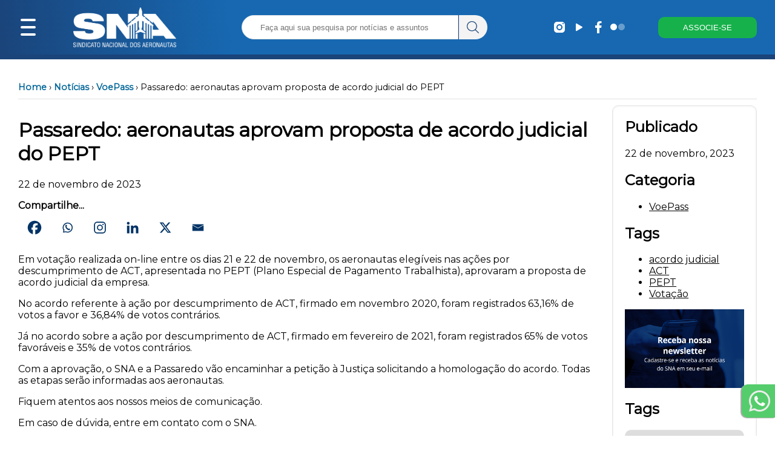

--- FILE ---
content_type: text/html; charset=UTF-8
request_url: https://www.aeronautas.org.br/passaredo-aeronautas-aprovam-proposta-de-acordo-judicial-do-pept/
body_size: 29011
content:



        

    
    
    






<html>

<head>
	<!-- Wordpress deafult settings and headers -->
		<script type="text/javascript">function theChampLoadEvent(e){var t=window.onload;if(typeof window.onload!="function"){window.onload=e}else{window.onload=function(){t();e()}}}</script>
		<script type="text/javascript">var theChampDefaultLang = 'pt_BR', theChampCloseIconPath = 'https://www.aeronautas.org.br/wp-content/plugins/super-socializer/images/close.png';</script>
		<script>var theChampSiteUrl = 'https://www.aeronautas.org.br', theChampVerified = 0, theChampEmailPopup = 0, heateorSsMoreSharePopupSearchText = 'Search';</script>
			<script> var theChampFBKey = '', theChampFBLang = 'pt_BR', theChampFbLikeMycred = 0, theChampSsga = 0, theChampCommentNotification = 0, theChampHeateorFcmRecentComments = 0, theChampFbIosLogin = 0; </script>
						<script type="text/javascript">var theChampFBCommentUrl = 'https://www.aeronautas.org.br/passaredo-aeronautas-aprovam-proposta-de-acordo-judicial-do-pept/'; var theChampFBCommentColor = ''; var theChampFBCommentNumPosts = ''; var theChampFBCommentWidth = '100%'; var theChampFBCommentOrderby = ''; var theChampCommentingTabs = "wordpress,facebook,disqus", theChampGpCommentsUrl = 'https://www.aeronautas.org.br/passaredo-aeronautas-aprovam-proposta-de-acordo-judicial-do-pept/', theChampDisqusShortname = '', theChampScEnabledTabs = 'wordpress,fb', theChampScLabel = 'Leave a reply', theChampScTabLabels = {"wordpress":"Default Comments (0)","fb":"Facebook Comments","disqus":"Disqus Comments"}, theChampGpCommentsWidth = 0, theChampCommentingId = 'respond'</script>
						<script> var theChampSharingAjaxUrl = 'https://www.aeronautas.org.br/wp-admin/admin-ajax.php', heateorSsFbMessengerAPI = 'https://www.facebook.com/dialog/send?app_id=595489497242932&display=popup&link=%encoded_post_url%&redirect_uri=%encoded_post_url%',heateorSsWhatsappShareAPI = 'web', heateorSsUrlCountFetched = [], heateorSsSharesText = 'Shares', heateorSsShareText = 'Share', theChampPluginIconPath = 'https://www.aeronautas.org.br/wp-content/plugins/super-socializer/images/logo.png', theChampSaveSharesLocally = 0, theChampHorizontalSharingCountEnable = 0, theChampVerticalSharingCountEnable = 0, theChampSharingOffset = -10, theChampCounterOffset = -10, theChampMobileStickySharingEnabled = 0, heateorSsCopyLinkMessage = "Link copied.";
		var heateorSsVerticalSharingShortUrl = "https://www.aeronautas.org.br/passaredo-aeronautas-aprovam-proposta-de-acordo-judicial-do-pept/";		</script>
			<style type="text/css">
						.the_champ_button_instagram span.the_champ_svg,a.the_champ_instagram span.the_champ_svg{background:radial-gradient(circle at 30% 107%,#fdf497 0,#fdf497 5%,#fd5949 45%,#d6249f 60%,#285aeb 90%)}
					.the_champ_horizontal_sharing .the_champ_svg,.heateor_ss_standard_follow_icons_container .the_champ_svg{
					background-color:white!important;background:white!important;
					color: #036;
				border-width: 10px;
		border-style: solid;
		border-color: transparent;
	}
		.the_champ_horizontal_sharing span.the_champ_svg:hover,.heateor_ss_standard_follow_icons_container span.the_champ_svg:hover{
				border-color: transparent;
	}
		.the_champ_vertical_sharing span.the_champ_svg,.heateor_ss_floating_follow_icons_container span.the_champ_svg{
					color: #fff;
				border-width: 0px;
		border-style: solid;
		border-color: transparent;
	}
		.the_champ_vertical_sharing span.the_champ_svg:hover,.heateor_ss_floating_follow_icons_container span.the_champ_svg:hover{
						border-color: transparent;
		}
	@media screen and (max-width:783px){.the_champ_vertical_sharing{display:none!important}}</style>
	
		<!-- All in One SEO 4.8.4.1 - aioseo.com -->
		<title>Passaredo: aeronautas aprovam proposta de acordo judicial do PEPT - SNA</title>
	<meta name="description" content="Em votação realizada on-line entre os dias 21 e 22 de novembro, os aeronautas elegíveis nas ações por descumprimento de ACT, apresentada no PEPT (Plano Especial de Pagamento Trabalhista), aprovaram a proposta de acordo judicial da empresa. No acordo referente à ação por descumprimento de ACT, firmado em novembro 2020, foram registrados 63,16% de votos" />
	<meta name="robots" content="max-image-preview:large" />
	<meta name="author" content="Imprensa"/>
	<link rel="canonical" href="https://www.aeronautas.org.br/passaredo-aeronautas-aprovam-proposta-de-acordo-judicial-do-pept/" />
	<meta name="generator" content="All in One SEO (AIOSEO) 4.8.4.1" />
		<meta property="og:locale" content="pt_BR" />
		<meta property="og:site_name" content="SNA - Orgulho de Pertencer" />
		<meta property="og:type" content="article" />
		<meta property="og:title" content="Passaredo: aeronautas aprovam proposta de acordo judicial do PEPT - SNA" />
		<meta property="og:description" content="Em votação realizada on-line entre os dias 21 e 22 de novembro, os aeronautas elegíveis nas ações por descumprimento de ACT, apresentada no PEPT (Plano Especial de Pagamento Trabalhista), aprovaram a proposta de acordo judicial da empresa. No acordo referente à ação por descumprimento de ACT, firmado em novembro 2020, foram registrados 63,16% de votos" />
		<meta property="og:url" content="https://www.aeronautas.org.br/passaredo-aeronautas-aprovam-proposta-de-acordo-judicial-do-pept/" />
		<meta property="article:published_time" content="2023-11-22T19:30:25+00:00" />
		<meta property="article:modified_time" content="2023-11-22T19:30:26+00:00" />
		<meta property="article:publisher" content="https://www.facebook.com/sindicatonacionaldosaeronautas/" />
		<meta name="twitter:card" content="summary_large_image" />
		<meta name="twitter:title" content="Passaredo: aeronautas aprovam proposta de acordo judicial do PEPT - SNA" />
		<meta name="twitter:description" content="Em votação realizada on-line entre os dias 21 e 22 de novembro, os aeronautas elegíveis nas ações por descumprimento de ACT, apresentada no PEPT (Plano Especial de Pagamento Trabalhista), aprovaram a proposta de acordo judicial da empresa. No acordo referente à ação por descumprimento de ACT, firmado em novembro 2020, foram registrados 63,16% de votos" />
		<script type="application/ld+json" class="aioseo-schema">
			{"@context":"https:\/\/schema.org","@graph":[{"@type":"BlogPosting","@id":"https:\/\/www.aeronautas.org.br\/passaredo-aeronautas-aprovam-proposta-de-acordo-judicial-do-pept\/#blogposting","name":"Passaredo: aeronautas aprovam proposta de acordo judicial do PEPT - SNA","headline":"Passaredo: aeronautas aprovam proposta de acordo judicial do PEPT","author":{"@id":"https:\/\/www.aeronautas.org.br\/author\/imprensa\/#author"},"publisher":{"@id":"https:\/\/www.aeronautas.org.br\/#organization"},"datePublished":"2023-11-22T16:30:25-03:00","dateModified":"2023-11-22T16:30:26-03:00","inLanguage":"pt-BR","mainEntityOfPage":{"@id":"https:\/\/www.aeronautas.org.br\/passaredo-aeronautas-aprovam-proposta-de-acordo-judicial-do-pept\/#webpage"},"isPartOf":{"@id":"https:\/\/www.aeronautas.org.br\/passaredo-aeronautas-aprovam-proposta-de-acordo-judicial-do-pept\/#webpage"},"articleSection":"VoePass, acordo judicial, ACT, PEPT, Vota\u00e7\u00e3o"},{"@type":"BreadcrumbList","@id":"https:\/\/www.aeronautas.org.br\/passaredo-aeronautas-aprovam-proposta-de-acordo-judicial-do-pept\/#breadcrumblist","itemListElement":[{"@type":"ListItem","@id":"https:\/\/www.aeronautas.org.br#listItem","position":1,"name":"Home","item":"https:\/\/www.aeronautas.org.br","nextItem":{"@type":"ListItem","@id":"https:\/\/www.aeronautas.org.br\/category\/noticias\/#listItem","name":"Not\u00edcias"}},{"@type":"ListItem","@id":"https:\/\/www.aeronautas.org.br\/category\/noticias\/#listItem","position":2,"name":"Not\u00edcias","item":"https:\/\/www.aeronautas.org.br\/category\/noticias\/","nextItem":{"@type":"ListItem","@id":"https:\/\/www.aeronautas.org.br\/category\/noticias\/voepass\/#listItem","name":"VoePass"},"previousItem":{"@type":"ListItem","@id":"https:\/\/www.aeronautas.org.br#listItem","name":"Home"}},{"@type":"ListItem","@id":"https:\/\/www.aeronautas.org.br\/category\/noticias\/voepass\/#listItem","position":3,"name":"VoePass","item":"https:\/\/www.aeronautas.org.br\/category\/noticias\/voepass\/","nextItem":{"@type":"ListItem","@id":"https:\/\/www.aeronautas.org.br\/passaredo-aeronautas-aprovam-proposta-de-acordo-judicial-do-pept\/#listItem","name":"Passaredo: aeronautas aprovam proposta de acordo judicial do PEPT"},"previousItem":{"@type":"ListItem","@id":"https:\/\/www.aeronautas.org.br\/category\/noticias\/#listItem","name":"Not\u00edcias"}},{"@type":"ListItem","@id":"https:\/\/www.aeronautas.org.br\/passaredo-aeronautas-aprovam-proposta-de-acordo-judicial-do-pept\/#listItem","position":4,"name":"Passaredo: aeronautas aprovam proposta de acordo judicial do PEPT","previousItem":{"@type":"ListItem","@id":"https:\/\/www.aeronautas.org.br\/category\/noticias\/voepass\/#listItem","name":"VoePass"}}]},{"@type":"Organization","@id":"https:\/\/www.aeronautas.org.br\/#organization","name":"Sindicato Nacional dos Aeronautas","description":"Orgulho de Pertencer","url":"https:\/\/www.aeronautas.org.br\/","sameAs":["https:\/\/www.facebook.com\/sindicatonacionaldosaeronautas\/","https:\/\/www.instagram.com\/sindicatonacionaldosaeronautas\/"]},{"@type":"Person","@id":"https:\/\/www.aeronautas.org.br\/author\/imprensa\/#author","url":"https:\/\/www.aeronautas.org.br\/author\/imprensa\/","name":"Imprensa","image":{"@type":"ImageObject","@id":"https:\/\/www.aeronautas.org.br\/passaredo-aeronautas-aprovam-proposta-de-acordo-judicial-do-pept\/#authorImage","url":"https:\/\/secure.gravatar.com\/avatar\/f740bdd0eab69653efa9f0b139a2533d?s=96&d=mm&r=g","width":96,"height":96,"caption":"Imprensa"}},{"@type":"WebPage","@id":"https:\/\/www.aeronautas.org.br\/passaredo-aeronautas-aprovam-proposta-de-acordo-judicial-do-pept\/#webpage","url":"https:\/\/www.aeronautas.org.br\/passaredo-aeronautas-aprovam-proposta-de-acordo-judicial-do-pept\/","name":"Passaredo: aeronautas aprovam proposta de acordo judicial do PEPT - SNA","description":"Em vota\u00e7\u00e3o realizada on-line entre os dias 21 e 22 de novembro, os aeronautas eleg\u00edveis nas a\u00e7\u00f5es por descumprimento de ACT, apresentada no PEPT (Plano Especial de Pagamento Trabalhista), aprovaram a proposta de acordo judicial da empresa. No acordo referente \u00e0 a\u00e7\u00e3o por descumprimento de ACT, firmado em novembro 2020, foram registrados 63,16% de votos","inLanguage":"pt-BR","isPartOf":{"@id":"https:\/\/www.aeronautas.org.br\/#website"},"breadcrumb":{"@id":"https:\/\/www.aeronautas.org.br\/passaredo-aeronautas-aprovam-proposta-de-acordo-judicial-do-pept\/#breadcrumblist"},"author":{"@id":"https:\/\/www.aeronautas.org.br\/author\/imprensa\/#author"},"creator":{"@id":"https:\/\/www.aeronautas.org.br\/author\/imprensa\/#author"},"datePublished":"2023-11-22T16:30:25-03:00","dateModified":"2023-11-22T16:30:26-03:00"},{"@type":"WebSite","@id":"https:\/\/www.aeronautas.org.br\/#website","url":"https:\/\/www.aeronautas.org.br\/","name":"Sindicato Nacional dos Aeronautas","description":"Orgulho de Pertencer","inLanguage":"pt-BR","publisher":{"@id":"https:\/\/www.aeronautas.org.br\/#organization"}}]}
		</script>
		<!-- All in One SEO -->

<script id="cookieyes" type="text/javascript" src="https://cdn-cookieyes.com/client_data/a4038a275c9913613dec050f/script.js"></script>
<script>
dataLayer = [{"title":"Passaredo: aeronautas aprovam proposta de acordo judicial do PEPT","author":"Imprensa","wordcount":158,"logged_in":"false","page_id":31537,"post_date":"2023-11-22 16:30:25","post_type":"post"}];
</script>
<!-- Google Tag Manager -->
<script>(function(w,d,s,l,i){w[l]=w[l]||[];w[l].push({'gtm.start':
new Date().getTime(),event:'gtm.js'});var f=d.getElementsByTagName(s)[0],
j=d.createElement(s),dl=l!='dataLayer'?'&l='+l:'';j.async=true;j.src=
'https://www.googletagmanager.com/gtm.js?id='+i+dl;f.parentNode.insertBefore(j,f);
})(window,document,'script','dataLayer','GTM-TP94DFHS');</script>
<!-- End Google Tag Manager --><script type="text/javascript">
window._wpemojiSettings = {"baseUrl":"https:\/\/s.w.org\/images\/core\/emoji\/14.0.0\/72x72\/","ext":".png","svgUrl":"https:\/\/s.w.org\/images\/core\/emoji\/14.0.0\/svg\/","svgExt":".svg","source":{"concatemoji":"https:\/\/www.aeronautas.org.br\/wp-includes\/js\/wp-emoji-release.min.js?ver=6.2.2"}};
/*! This file is auto-generated */
!function(e,a,t){var n,r,o,i=a.createElement("canvas"),p=i.getContext&&i.getContext("2d");function s(e,t){p.clearRect(0,0,i.width,i.height),p.fillText(e,0,0);e=i.toDataURL();return p.clearRect(0,0,i.width,i.height),p.fillText(t,0,0),e===i.toDataURL()}function c(e){var t=a.createElement("script");t.src=e,t.defer=t.type="text/javascript",a.getElementsByTagName("head")[0].appendChild(t)}for(o=Array("flag","emoji"),t.supports={everything:!0,everythingExceptFlag:!0},r=0;r<o.length;r++)t.supports[o[r]]=function(e){if(p&&p.fillText)switch(p.textBaseline="top",p.font="600 32px Arial",e){case"flag":return s("\ud83c\udff3\ufe0f\u200d\u26a7\ufe0f","\ud83c\udff3\ufe0f\u200b\u26a7\ufe0f")?!1:!s("\ud83c\uddfa\ud83c\uddf3","\ud83c\uddfa\u200b\ud83c\uddf3")&&!s("\ud83c\udff4\udb40\udc67\udb40\udc62\udb40\udc65\udb40\udc6e\udb40\udc67\udb40\udc7f","\ud83c\udff4\u200b\udb40\udc67\u200b\udb40\udc62\u200b\udb40\udc65\u200b\udb40\udc6e\u200b\udb40\udc67\u200b\udb40\udc7f");case"emoji":return!s("\ud83e\udef1\ud83c\udffb\u200d\ud83e\udef2\ud83c\udfff","\ud83e\udef1\ud83c\udffb\u200b\ud83e\udef2\ud83c\udfff")}return!1}(o[r]),t.supports.everything=t.supports.everything&&t.supports[o[r]],"flag"!==o[r]&&(t.supports.everythingExceptFlag=t.supports.everythingExceptFlag&&t.supports[o[r]]);t.supports.everythingExceptFlag=t.supports.everythingExceptFlag&&!t.supports.flag,t.DOMReady=!1,t.readyCallback=function(){t.DOMReady=!0},t.supports.everything||(n=function(){t.readyCallback()},a.addEventListener?(a.addEventListener("DOMContentLoaded",n,!1),e.addEventListener("load",n,!1)):(e.attachEvent("onload",n),a.attachEvent("onreadystatechange",function(){"complete"===a.readyState&&t.readyCallback()})),(e=t.source||{}).concatemoji?c(e.concatemoji):e.wpemoji&&e.twemoji&&(c(e.twemoji),c(e.wpemoji)))}(window,document,window._wpemojiSettings);
</script>
<style type="text/css">
img.wp-smiley,
img.emoji {
	display: inline !important;
	border: none !important;
	box-shadow: none !important;
	height: 1em !important;
	width: 1em !important;
	margin: 0 0.07em !important;
	vertical-align: -0.1em !important;
	background: none !important;
	padding: 0 !important;
}
</style>
	<link rel='stylesheet' id='wp-block-library-css' href='https://www.aeronautas.org.br/wp-includes/css/dist/block-library/style.min.css?ver=6.2.2' type='text/css' media='all' />
<link rel='stylesheet' id='classic-theme-styles-css' href='https://www.aeronautas.org.br/wp-includes/css/classic-themes.min.css?ver=6.2.2' type='text/css' media='all' />
<style id='global-styles-inline-css' type='text/css'>
body{--wp--preset--color--black: #000000;--wp--preset--color--cyan-bluish-gray: #abb8c3;--wp--preset--color--white: #ffffff;--wp--preset--color--pale-pink: #f78da7;--wp--preset--color--vivid-red: #cf2e2e;--wp--preset--color--luminous-vivid-orange: #ff6900;--wp--preset--color--luminous-vivid-amber: #fcb900;--wp--preset--color--light-green-cyan: #7bdcb5;--wp--preset--color--vivid-green-cyan: #00d084;--wp--preset--color--pale-cyan-blue: #8ed1fc;--wp--preset--color--vivid-cyan-blue: #0693e3;--wp--preset--color--vivid-purple: #9b51e0;--wp--preset--gradient--vivid-cyan-blue-to-vivid-purple: linear-gradient(135deg,rgba(6,147,227,1) 0%,rgb(155,81,224) 100%);--wp--preset--gradient--light-green-cyan-to-vivid-green-cyan: linear-gradient(135deg,rgb(122,220,180) 0%,rgb(0,208,130) 100%);--wp--preset--gradient--luminous-vivid-amber-to-luminous-vivid-orange: linear-gradient(135deg,rgba(252,185,0,1) 0%,rgba(255,105,0,1) 100%);--wp--preset--gradient--luminous-vivid-orange-to-vivid-red: linear-gradient(135deg,rgba(255,105,0,1) 0%,rgb(207,46,46) 100%);--wp--preset--gradient--very-light-gray-to-cyan-bluish-gray: linear-gradient(135deg,rgb(238,238,238) 0%,rgb(169,184,195) 100%);--wp--preset--gradient--cool-to-warm-spectrum: linear-gradient(135deg,rgb(74,234,220) 0%,rgb(151,120,209) 20%,rgb(207,42,186) 40%,rgb(238,44,130) 60%,rgb(251,105,98) 80%,rgb(254,248,76) 100%);--wp--preset--gradient--blush-light-purple: linear-gradient(135deg,rgb(255,206,236) 0%,rgb(152,150,240) 100%);--wp--preset--gradient--blush-bordeaux: linear-gradient(135deg,rgb(254,205,165) 0%,rgb(254,45,45) 50%,rgb(107,0,62) 100%);--wp--preset--gradient--luminous-dusk: linear-gradient(135deg,rgb(255,203,112) 0%,rgb(199,81,192) 50%,rgb(65,88,208) 100%);--wp--preset--gradient--pale-ocean: linear-gradient(135deg,rgb(255,245,203) 0%,rgb(182,227,212) 50%,rgb(51,167,181) 100%);--wp--preset--gradient--electric-grass: linear-gradient(135deg,rgb(202,248,128) 0%,rgb(113,206,126) 100%);--wp--preset--gradient--midnight: linear-gradient(135deg,rgb(2,3,129) 0%,rgb(40,116,252) 100%);--wp--preset--duotone--dark-grayscale: url('#wp-duotone-dark-grayscale');--wp--preset--duotone--grayscale: url('#wp-duotone-grayscale');--wp--preset--duotone--purple-yellow: url('#wp-duotone-purple-yellow');--wp--preset--duotone--blue-red: url('#wp-duotone-blue-red');--wp--preset--duotone--midnight: url('#wp-duotone-midnight');--wp--preset--duotone--magenta-yellow: url('#wp-duotone-magenta-yellow');--wp--preset--duotone--purple-green: url('#wp-duotone-purple-green');--wp--preset--duotone--blue-orange: url('#wp-duotone-blue-orange');--wp--preset--font-size--small: 13px;--wp--preset--font-size--medium: 20px;--wp--preset--font-size--large: 36px;--wp--preset--font-size--x-large: 42px;--wp--preset--spacing--20: 0.44rem;--wp--preset--spacing--30: 0.67rem;--wp--preset--spacing--40: 1rem;--wp--preset--spacing--50: 1.5rem;--wp--preset--spacing--60: 2.25rem;--wp--preset--spacing--70: 3.38rem;--wp--preset--spacing--80: 5.06rem;--wp--preset--shadow--natural: 6px 6px 9px rgba(0, 0, 0, 0.2);--wp--preset--shadow--deep: 12px 12px 50px rgba(0, 0, 0, 0.4);--wp--preset--shadow--sharp: 6px 6px 0px rgba(0, 0, 0, 0.2);--wp--preset--shadow--outlined: 6px 6px 0px -3px rgba(255, 255, 255, 1), 6px 6px rgba(0, 0, 0, 1);--wp--preset--shadow--crisp: 6px 6px 0px rgba(0, 0, 0, 1);}:where(.is-layout-flex){gap: 0.5em;}body .is-layout-flow > .alignleft{float: left;margin-inline-start: 0;margin-inline-end: 2em;}body .is-layout-flow > .alignright{float: right;margin-inline-start: 2em;margin-inline-end: 0;}body .is-layout-flow > .aligncenter{margin-left: auto !important;margin-right: auto !important;}body .is-layout-constrained > .alignleft{float: left;margin-inline-start: 0;margin-inline-end: 2em;}body .is-layout-constrained > .alignright{float: right;margin-inline-start: 2em;margin-inline-end: 0;}body .is-layout-constrained > .aligncenter{margin-left: auto !important;margin-right: auto !important;}body .is-layout-constrained > :where(:not(.alignleft):not(.alignright):not(.alignfull)){max-width: var(--wp--style--global--content-size);margin-left: auto !important;margin-right: auto !important;}body .is-layout-constrained > .alignwide{max-width: var(--wp--style--global--wide-size);}body .is-layout-flex{display: flex;}body .is-layout-flex{flex-wrap: wrap;align-items: center;}body .is-layout-flex > *{margin: 0;}:where(.wp-block-columns.is-layout-flex){gap: 2em;}.has-black-color{color: var(--wp--preset--color--black) !important;}.has-cyan-bluish-gray-color{color: var(--wp--preset--color--cyan-bluish-gray) !important;}.has-white-color{color: var(--wp--preset--color--white) !important;}.has-pale-pink-color{color: var(--wp--preset--color--pale-pink) !important;}.has-vivid-red-color{color: var(--wp--preset--color--vivid-red) !important;}.has-luminous-vivid-orange-color{color: var(--wp--preset--color--luminous-vivid-orange) !important;}.has-luminous-vivid-amber-color{color: var(--wp--preset--color--luminous-vivid-amber) !important;}.has-light-green-cyan-color{color: var(--wp--preset--color--light-green-cyan) !important;}.has-vivid-green-cyan-color{color: var(--wp--preset--color--vivid-green-cyan) !important;}.has-pale-cyan-blue-color{color: var(--wp--preset--color--pale-cyan-blue) !important;}.has-vivid-cyan-blue-color{color: var(--wp--preset--color--vivid-cyan-blue) !important;}.has-vivid-purple-color{color: var(--wp--preset--color--vivid-purple) !important;}.has-black-background-color{background-color: var(--wp--preset--color--black) !important;}.has-cyan-bluish-gray-background-color{background-color: var(--wp--preset--color--cyan-bluish-gray) !important;}.has-white-background-color{background-color: var(--wp--preset--color--white) !important;}.has-pale-pink-background-color{background-color: var(--wp--preset--color--pale-pink) !important;}.has-vivid-red-background-color{background-color: var(--wp--preset--color--vivid-red) !important;}.has-luminous-vivid-orange-background-color{background-color: var(--wp--preset--color--luminous-vivid-orange) !important;}.has-luminous-vivid-amber-background-color{background-color: var(--wp--preset--color--luminous-vivid-amber) !important;}.has-light-green-cyan-background-color{background-color: var(--wp--preset--color--light-green-cyan) !important;}.has-vivid-green-cyan-background-color{background-color: var(--wp--preset--color--vivid-green-cyan) !important;}.has-pale-cyan-blue-background-color{background-color: var(--wp--preset--color--pale-cyan-blue) !important;}.has-vivid-cyan-blue-background-color{background-color: var(--wp--preset--color--vivid-cyan-blue) !important;}.has-vivid-purple-background-color{background-color: var(--wp--preset--color--vivid-purple) !important;}.has-black-border-color{border-color: var(--wp--preset--color--black) !important;}.has-cyan-bluish-gray-border-color{border-color: var(--wp--preset--color--cyan-bluish-gray) !important;}.has-white-border-color{border-color: var(--wp--preset--color--white) !important;}.has-pale-pink-border-color{border-color: var(--wp--preset--color--pale-pink) !important;}.has-vivid-red-border-color{border-color: var(--wp--preset--color--vivid-red) !important;}.has-luminous-vivid-orange-border-color{border-color: var(--wp--preset--color--luminous-vivid-orange) !important;}.has-luminous-vivid-amber-border-color{border-color: var(--wp--preset--color--luminous-vivid-amber) !important;}.has-light-green-cyan-border-color{border-color: var(--wp--preset--color--light-green-cyan) !important;}.has-vivid-green-cyan-border-color{border-color: var(--wp--preset--color--vivid-green-cyan) !important;}.has-pale-cyan-blue-border-color{border-color: var(--wp--preset--color--pale-cyan-blue) !important;}.has-vivid-cyan-blue-border-color{border-color: var(--wp--preset--color--vivid-cyan-blue) !important;}.has-vivid-purple-border-color{border-color: var(--wp--preset--color--vivid-purple) !important;}.has-vivid-cyan-blue-to-vivid-purple-gradient-background{background: var(--wp--preset--gradient--vivid-cyan-blue-to-vivid-purple) !important;}.has-light-green-cyan-to-vivid-green-cyan-gradient-background{background: var(--wp--preset--gradient--light-green-cyan-to-vivid-green-cyan) !important;}.has-luminous-vivid-amber-to-luminous-vivid-orange-gradient-background{background: var(--wp--preset--gradient--luminous-vivid-amber-to-luminous-vivid-orange) !important;}.has-luminous-vivid-orange-to-vivid-red-gradient-background{background: var(--wp--preset--gradient--luminous-vivid-orange-to-vivid-red) !important;}.has-very-light-gray-to-cyan-bluish-gray-gradient-background{background: var(--wp--preset--gradient--very-light-gray-to-cyan-bluish-gray) !important;}.has-cool-to-warm-spectrum-gradient-background{background: var(--wp--preset--gradient--cool-to-warm-spectrum) !important;}.has-blush-light-purple-gradient-background{background: var(--wp--preset--gradient--blush-light-purple) !important;}.has-blush-bordeaux-gradient-background{background: var(--wp--preset--gradient--blush-bordeaux) !important;}.has-luminous-dusk-gradient-background{background: var(--wp--preset--gradient--luminous-dusk) !important;}.has-pale-ocean-gradient-background{background: var(--wp--preset--gradient--pale-ocean) !important;}.has-electric-grass-gradient-background{background: var(--wp--preset--gradient--electric-grass) !important;}.has-midnight-gradient-background{background: var(--wp--preset--gradient--midnight) !important;}.has-small-font-size{font-size: var(--wp--preset--font-size--small) !important;}.has-medium-font-size{font-size: var(--wp--preset--font-size--medium) !important;}.has-large-font-size{font-size: var(--wp--preset--font-size--large) !important;}.has-x-large-font-size{font-size: var(--wp--preset--font-size--x-large) !important;}
.wp-block-navigation a:where(:not(.wp-element-button)){color: inherit;}
:where(.wp-block-columns.is-layout-flex){gap: 2em;}
.wp-block-pullquote{font-size: 1.5em;line-height: 1.6;}
</style>
<link rel='stylesheet' id='pdfprnt_frontend-css' href='https://www.aeronautas.org.br/wp-content/plugins/pdf-print/css/frontend.css?ver=2.4.5' type='text/css' media='all' />
<link rel='stylesheet' id='dashicons-css' href='https://www.aeronautas.org.br/wp-includes/css/dashicons.min.css?ver=6.2.2' type='text/css' media='all' />
<link rel='stylesheet' id='post-views-counter-frontend-css' href='https://www.aeronautas.org.br/wp-content/plugins/post-views-counter/css/frontend.min.css?ver=1.3.12' type='text/css' media='all' />
<link rel='stylesheet' id='searchandfilter-css' href='https://www.aeronautas.org.br/wp-content/plugins/search-filter/style.css?ver=1' type='text/css' media='all' />
<link rel='stylesheet' id='thickbox-css' href='https://www.aeronautas.org.br/wp-includes/js/thickbox/thickbox.css?ver=6.2.2' type='text/css' media='all' />
<link rel='stylesheet' id='the_champ_frontend_css-css' href='https://www.aeronautas.org.br/wp-content/plugins/super-socializer/css/front.css?ver=7.14.5' type='text/css' media='all' />
<link rel='stylesheet' id='__EPYT__style-css' href='https://www.aeronautas.org.br/wp-content/plugins/youtube-embed-plus/styles/ytprefs.min.css?ver=14.2.4' type='text/css' media='all' />
<style id='__EPYT__style-inline-css' type='text/css'>

                .epyt-gallery-thumb {
                        width: 25%;
                }
                
                         @media (min-width:0px) and (max-width: 767px) {
                            .epyt-gallery-rowbreak {
                                display: none;
                            }
                            .epyt-gallery-allthumbs[class*="epyt-cols"] .epyt-gallery-thumb {
                                width: 100% !important;
                            }
                          }
</style>
<!--n2css--><script type='text/javascript' defer src='https://www.aeronautas.org.br/wp-includes/js/jquery/jquery.min.js?ver=3.6.4' id='jquery-core-js'></script>
<script type='text/javascript' defer src='https://www.aeronautas.org.br/wp-includes/js/jquery/jquery-migrate.min.js?ver=3.4.0' id='jquery-migrate-js'></script>
<script type='text/javascript' id='__ytprefs__-js-extra'>
/* <![CDATA[ */
var _EPYT_ = {"ajaxurl":"https:\/\/www.aeronautas.org.br\/wp-admin\/admin-ajax.php","security":"42da35c66c","gallery_scrolloffset":"20","eppathtoscripts":"https:\/\/www.aeronautas.org.br\/wp-content\/plugins\/youtube-embed-plus\/scripts\/","eppath":"https:\/\/www.aeronautas.org.br\/wp-content\/plugins\/youtube-embed-plus\/","epresponsiveselector":"[\"iframe.__youtube_prefs__\"]","epdovol":"1","version":"14.2.4","evselector":"iframe.__youtube_prefs__[src], iframe[src*=\"youtube.com\/embed\/\"], iframe[src*=\"youtube-nocookie.com\/embed\/\"]","ajax_compat":"","maxres_facade":"eager","ytapi_load":"light","pause_others":"","stopMobileBuffer":"1","facade_mode":"1","not_live_on_channel":""};
/* ]]> */
</script>
<script type='text/javascript' defer src='https://www.aeronautas.org.br/wp-content/plugins/youtube-embed-plus/scripts/ytprefs.min.js?ver=14.2.4' id='__ytprefs__-js'></script>
<link rel="https://api.w.org/" href="https://www.aeronautas.org.br/wp-json/" /><link rel="alternate" type="application/json" href="https://www.aeronautas.org.br/wp-json/wp/v2/posts/31537" /><link rel="EditURI" type="application/rsd+xml" title="RSD" href="https://www.aeronautas.org.br/xmlrpc.php?rsd" />
<link rel="wlwmanifest" type="application/wlwmanifest+xml" href="https://www.aeronautas.org.br/wp-includes/wlwmanifest.xml" />
<meta name="generator" content="WordPress 6.2.2" />
<link rel='shortlink' href='https://www.aeronautas.org.br/?p=31537' />
<link rel="alternate" type="application/json+oembed" href="https://www.aeronautas.org.br/wp-json/oembed/1.0/embed?url=https%3A%2F%2Fwww.aeronautas.org.br%2Fpassaredo-aeronautas-aprovam-proposta-de-acordo-judicial-do-pept%2F" />
<link rel="alternate" type="text/xml+oembed" href="https://www.aeronautas.org.br/wp-json/oembed/1.0/embed?url=https%3A%2F%2Fwww.aeronautas.org.br%2Fpassaredo-aeronautas-aprovam-proposta-de-acordo-judicial-do-pept%2F&#038;format=xml" />
	<style>
		/* Cor principal */
		#navbar, #navbar-container {
			background: rgb(26,68,122);
background: linear-gradient(84deg, rgba(26,68,122,1) 0%, rgba(23,104,177,1) 30%);
		}
		.categorias-header {
			color:  #1a447a !important;
		}
		/* Cor secundária */
		.botao-home>a, #navbar-right>button:nth-last-child(1) {
			background-color: #1a447a !important;
		}
		.botoes-acesso > div:last-child > a, .navbar-progress-container {
			background-color:  #1768b1 !important;
		}
		/* Cor terciária */
		#navbar-progress {
			background: linear-gradient(84deg, rgba(26,68,122,1) 0%, rgba(23,104,177,1) 30%);
		}
		/* Menu fundo */
		.sidenav {
			background-color: rgb(111 110 110 / 90%);
		}
		@supports (-webkit-touch-callout: none) {
			.sidenav {
				background-color: rgb(31 31 31 / 90%);
			}
		}

		/* Submenu fundo */
		.sidenav ul ul {
			background-color: rgb(87 86 86 / 90%) !important;
		}
		/* Menu seleção */
		.sidenav a:hover {
			background-color: rgb(66 116 178);
		}
		/* Link */
		a:link:not(.wp-block-button__link, .noticias a, .footer-menu a, .remove-mobile > a, .no-link > a, .sidenav a, .whatsapp a, .categoria a) {
			color:  #1768b1 !important;
		}
		.categoria a {
			color: #000000;
		}
		/* Link visitado */
		a:visited:not(.wp-block-button__link, .noticias a, .footer-menu a, .remove-mobile > a, .no-link > a, .sidenav a, .whatsapp a, .categoria a) {
			color:  #1a447a !important;
		}
		/* Formulario */
		.formulario {
			background-color:  #f6f7f9 !important;
		}
		/* Cor destaque */
		#navbar-right>button {
			background-color:  #17b14b !important;
		}
		.botoes-acesso > div:first-child > a {
			background-color:  #17b14b !important;
		}
		/* Cor rodapé */
		.footer-container {
			background: rgb(26,68,122);
background: linear-gradient(84deg, rgba(26,68,122,1) 0%, rgba(23,104,177,1) 30%); 
		}
		/* Texto titulo */
		/* Texto conteudo */
		textarea, body, .no-link>a, #sidebar-0 a, #sidebar-1 a, #sidebar-2 a, .noticia-grupo>li>a, .noticia-grupo>p>a {
			color:  #000000 !important;
		}
		/* Texto secundário */
		.noticia-grupo > p, #lives-e-videos-date {
			color:  #1768b1 !important;
		}
		/* Cor borda/pesquisa */
		input, select, textarea, .categoria, .categoria.principal, #sidebar-0, #sidebar-1, #sidebar-2, .home-categoria {
			border: 1px solid #e5e5e5 !important;
		}
		.wp-block-separator {
			color: #e5e5e5 !important;
		}
		.sidenav a, .noticia-grupo {
			border-bottom: 1px solid #e5e5e5 !important;
		}
		.footer-menu > li {
			border-right: 1px solid  #e5e5e5 !important;
		}
		.noticias-grupo-grupo .noticia-grupo:nth-last-child(-n+2) {
			border: none !important;
		}
		/* Hue rotate (Cor das imagens) */
		.wp-image-10306, .wp-image-10144, .wp-image-10308, .wp-image-10134, .wp-image-10135, .wp-image-10136, .wp-image-10137, .wp-image-10138, .wp-image-7330, .wp-image-7331, .wp-image-7333, .wp-image-7334, .wp-image-4138 {
			filter: contrast(1000%) invert(50%) sepia(100%) saturate(10000%) hue-rotate(deg);
		}
		/* Menu texto */
		.sidenav a {
			color: #ffffff;
		}
		/* FIX COR VERMELHA NO ACESSO RAPIDO SOLAMENTE  */
		.botoes-desktop>div:nth-child(4) >a {
			color: red !important;
		}
		 .wp-block-buttons .wp-block-button__link:not(.botoes-acesso > div > a, .mobile-center > div > a, .botoes-desktop>div:nth-child(4) >a) {
			 color: #e5e5e5 !important;
			 border-width: 1px;
		}
		.botoes-desktop>div:nth-child(4) >a {
			border-width: 1px;
		}
		/* Opções */
		
					.logos>div>img, .logos>div>img, #navbar img {
						filter: brightness(0) invert(1);
						transition: .3s;
					}
					.logos>.social>img:hover, #navbar-right>img:hover {
						    transform: translateY(5px);
					}
					.botoes-acesso > div a, .footer-menu li, .footer-menu a, .links-lista, .logos>h6, .footer-container h8, #navbar-right>button, #navbar-right>button>a {
						color: #ffffff !important;
					}
					.categoria, .home-categoria {
						background-color: #ffffff;
					}
						
					#searchform {
						display: block;
					}
						
					#mySidenav, .sidenav {
						display: block;
					}
						
					.footer-container {
						display: flex;
					}
						
					.whatsapp, .return {
						display: flex;
					}
						
					#navbar {
						display: flex;
					}
						
					#sidebar-0, #sidebar-1, #sidebar-2 {
						display: block;
					}
					</style>
	<link rel="icon" href="https://www.aeronautas.org.br/wp-content/uploads/2023/02/cropped-icone_app_sna-32x32.png" sizes="32x32" />
<link rel="icon" href="https://www.aeronautas.org.br/wp-content/uploads/2023/02/cropped-icone_app_sna-192x192.png" sizes="192x192" />
<link rel="apple-touch-icon" href="https://www.aeronautas.org.br/wp-content/uploads/2023/02/cropped-icone_app_sna-180x180.png" />
<meta name="msapplication-TileImage" content="https://www.aeronautas.org.br/wp-content/uploads/2023/02/cropped-icone_app_sna-270x270.png" />
	<!-- Title -->
	<title> SNA -
		Passaredo: aeronautas aprovam proposta de acordo judicial do PEPT - SNA	</title>
	
	<meta name="google-site-verification" content="lPpEVusfwrA8voLthlqMMeak0QSmn3nYhGv0MDbHkaA" />
	<meta charset="UTF-8">
	<meta http-equiv="X-UA-Compatible" content="IE=edge">
	<meta name="viewport" content="width=device-width, initial-scale=1.0">
	<!-- SEO -->
	<meta name="keywords" content="aeronautas, sindicato, avião, aeronauta">
	<meta name="rights" content="Sindicato Nacional dos Aeronautas - SNA">
	<meta name="description" content="Sindicato Nacional dos Aeronautas">
	<!-- Stylesheets -->
	<link rel="stylesheet" href="https://www.aeronautas.org.br/wp-content/themes/sna_tema-sna/style.css">
	<!-- Ninja Forms Fix -->
	<script src="https://www.aeronautas.org.br/wp-content/themes/sna_tema-sna/assets/jquery-3.6.1.min.js"></script>
	<!-- Fonts -->
	<link href="https://fonts.googleapis.com/css2?family=Montserrat&display=swap" rel="stylesheet">

	
</head>

<body>
	<div id="navbar" >
		<div id="navbar-container">
			<div id="navbar-container-container">
				<div id="mySidenav" onblur="myFunction()" class="sidenav">
					<ul id="menu-menu" class="dropdown-menu dropdown-menu"><li id="menu-item-31812" class="menu-item menu-item-type-custom menu-item-object-custom menu-item-31812"><a href="#separador-institucional">Institucional</a></li>
<li id="menu-item-7406" class="menu-item menu-item-type-post_type menu-item-object-page menu-item-7406"><a href="https://www.aeronautas.org.br/quem-somos/">Quem somos</a></li>
<li id="menu-item-40320" class="menu-item menu-item-type-post_type menu-item-object-page menu-item-40320"><a href="https://www.aeronautas.org.br/diretoria/">Diretoria</a></li>
<li id="menu-item-10345" class="menu-item menu-item-type-custom menu-item-object-custom menu-item-has-children menu-item-10345"><a>Institucional</a>
<ul class="sub-menu">
	<li id="menu-item-10347" class="menu-item menu-item-type-custom menu-item-object-custom menu-item-10347"><a href="https://aeronautas.org.br/tag/assembleia/">Assembleias</a></li>
	<li id="menu-item-10445" class="menu-item menu-item-type-post_type menu-item-object-page menu-item-10445"><a href="https://www.aeronautas.org.br/links-uteis/">Links úteis</a></li>
	<li id="menu-item-10444" class="menu-item menu-item-type-post_type menu-item-object-page menu-item-10444"><a href="https://www.aeronautas.org.br/escritorios-regionais/">Escritórios</a></li>
	<li id="menu-item-19927" class="menu-item menu-item-type-post_type menu-item-object-page menu-item-privacy-policy menu-item-19927"><a rel="privacy-policy" href="https://www.aeronautas.org.br/politica-de-privacidade/">Políticas de privacidade</a></li>
	<li id="menu-item-30308" class="menu-item menu-item-type-post_type menu-item-object-page menu-item-30308"><a href="https://www.aeronautas.org.br/centro-de-memoria-e-documentacao-do-sna/">Centro de Memória e Documentação do SNA</a></li>
</ul>
</li>
<li id="menu-item-31813" class="menu-item menu-item-type-custom menu-item-object-custom menu-item-31813"><a href="#separador-servicos">Serviços</a></li>
<li id="menu-item-10460" class="menu-item menu-item-type-custom menu-item-object-custom menu-item-has-children menu-item-10460"><a>Jurídico</a>
<ul class="sub-menu">
	<li id="menu-item-10502" class="menu-item menu-item-type-post_type menu-item-object-page menu-item-10502"><a href="https://www.aeronautas.org.br/juridico/">Jurídico</a></li>
	<li id="menu-item-41048" class="menu-item menu-item-type-post_type menu-item-object-page menu-item-41048"><a href="https://www.aeronautas.org.br/acoes-coletivas/">Ações Coletivas</a></li>
	<li id="menu-item-10471" class="menu-item menu-item-type-post_type menu-item-object-page menu-item-10471"><a href="https://www.aeronautas.org.br/artigos-juridicos/">Artigos jurídicos</a></li>
	<li id="menu-item-10644" class="menu-item menu-item-type-post_type menu-item-object-post menu-item-10644"><a href="https://www.aeronautas.org.br/assessoria-juridica-emergencial/">Assessoria jurídica emergencial</a></li>
	<li id="menu-item-10647" class="menu-item menu-item-type-post_type menu-item-object-post menu-item-10647"><a href="https://www.aeronautas.org.br/aji-assessoria-juridica-individual/">Assessoria jurídica individual</a></li>
	<li id="menu-item-19980" class="menu-item menu-item-type-post_type menu-item-object-page menu-item-19980"><a href="https://www.aeronautas.org.br/planejamento-previdenciario/">Planejamento previdenciário</a></li>
</ul>
</li>
<li id="menu-item-10456" class="menu-item menu-item-type-custom menu-item-object-custom menu-item-has-children menu-item-10456"><a>Saúde</a>
<ul class="sub-menu">
	<li id="menu-item-10670" class="menu-item menu-item-type-post_type menu-item-object-post menu-item-10670"><a href="https://www.aeronautas.org.br/comunicacao-de-acidente-de-trabalho/">Comun. de acidente de trabalho</a></li>
	<li id="menu-item-10669" class="menu-item menu-item-type-post_type menu-item-object-post menu-item-10669"><a href="https://www.aeronautas.org.br/apoio-psicologico-gratuito/">Apoio psicológico</a></li>
	<li id="menu-item-10457" class="menu-item menu-item-type-post_type menu-item-object-page menu-item-10457"><a href="https://www.aeronautas.org.br/artigos-sobre-saude/">Artigos sobre saúde</a></li>
</ul>
</li>
<li id="menu-item-7435" class="menu-item menu-item-type-custom menu-item-object-custom menu-item-has-children menu-item-7435"><a>Safety</a>
<ul class="sub-menu">
	<li id="menu-item-10652" class="menu-item menu-item-type-post_type menu-item-object-post menu-item-10652"><a href="https://www.aeronautas.org.br/emergencia-24h/">Emergência 24h</a></li>
	<li id="menu-item-11246" class="menu-item menu-item-type-post_type menu-item-object-page menu-item-11246"><a href="https://www.aeronautas.org.br/reporte-de-fadiga/">Reporte de fadiga</a></li>
	<li id="menu-item-20441" class="menu-item menu-item-type-post_type menu-item-object-page menu-item-20441"><a href="https://www.aeronautas.org.br/artigos-da-diretoria-de-seguranca-operacional-do-sna/">Publicações da DSO</a></li>
	<li id="menu-item-11247" class="menu-item menu-item-type-post_type menu-item-object-page menu-item-11247"><a href="https://www.aeronautas.org.br/relatorio-de-prevencao/">RELPREV (Relatório de prevenção)</a></li>
</ul>
</li>
<li id="menu-item-10461" class="menu-item menu-item-type-custom menu-item-object-custom menu-item-has-children menu-item-10461"><a>FAM</a>
<ul class="sub-menu">
	<li id="menu-item-10492" class="menu-item menu-item-type-post_type menu-item-object-page menu-item-10492"><a href="https://www.aeronautas.org.br/fundo-de-auxilio-mutuo-mais-uma-protecao-do-sna-para-voce/">Fundo de Auxílio Mútuo</a></li>
	<li id="menu-item-10489" class="menu-item menu-item-type-post_type menu-item-object-page menu-item-10489"><a href="https://www.aeronautas.org.br/faq-duvidas-frequentes-sobre-o-fam/">FAQ</a></li>
</ul>
</li>
<li id="menu-item-20208" class="menu-item menu-item-type-post_type menu-item-object-page menu-item-20208"><a href="https://www.aeronautas.org.br/passe-livre/">Passe Livre</a></li>
<li id="menu-item-29996" class="menu-item menu-item-type-post_type menu-item-object-page menu-item-29996"><a href="https://www.aeronautas.org.br/previdencia_privada/">Previdência Privada</a></li>
<li id="menu-item-31814" class="menu-item menu-item-type-custom menu-item-object-custom menu-item-31814"><a href="#separador-publicacoes-documentos">Publicações e Documentos</a></li>
<li id="menu-item-40916" class="menu-item menu-item-type-taxonomy menu-item-object-category menu-item-40916"><a href="https://www.aeronautas.org.br/category/editais/">Editais</a></li>
<li id="menu-item-21143" class="menu-item menu-item-type-custom menu-item-object-custom menu-item-has-children menu-item-21143"><a>Internacional</a>
<ul class="sub-menu">
	<li id="menu-item-10464" class="menu-item menu-item-type-custom menu-item-object-custom menu-item-10464"><a href="https://aeronautas.org.br/internacional/">Internacional</a></li>
	<li id="menu-item-34685" class="menu-item menu-item-type-custom menu-item-object-custom menu-item-34685"><a href="/publicacoes-ifalpa">Publicações IFALPA</a></li>
	<li id="menu-item-21142" class="menu-item menu-item-type-post_type menu-item-object-page menu-item-21142"><a href="https://www.aeronautas.org.br/interpilot/">InterPilot</a></li>
</ul>
</li>
<li id="menu-item-7424" class="menu-item menu-item-type-post_type menu-item-object-page menu-item-7424"><a href="https://www.aeronautas.org.br/leis-e-documentos/">Leis e documentos</a></li>
<li id="menu-item-10516" class="menu-item menu-item-type-custom menu-item-object-custom menu-item-has-children menu-item-10516"><a>Notícias</a>
<ul class="sub-menu">
	<li id="menu-item-21629" class="menu-item menu-item-type-taxonomy menu-item-object-category menu-item-21629"><a href="https://www.aeronautas.org.br/category/noticias/aeroportos/">Aeroportos</a></li>
	<li id="menu-item-10304" class="menu-item menu-item-type-custom menu-item-object-custom menu-item-10304"><a href="https://aeronautas.org.br/category/aeroclipping/">AeroClipping</a></li>
	<li id="menu-item-10485" class="menu-item menu-item-type-taxonomy menu-item-object-category menu-item-10485"><a href="https://www.aeronautas.org.br/category/noticias/aviacao-agricola/">Aviação Agrícola</a></li>
	<li id="menu-item-10482" class="menu-item menu-item-type-taxonomy menu-item-object-category menu-item-10482"><a href="https://www.aeronautas.org.br/category/noticias/aviacao-geral/">Aviação Geral</a></li>
	<li id="menu-item-10838" class="menu-item menu-item-type-taxonomy menu-item-object-category menu-item-10838"><a href="https://www.aeronautas.org.br/category/noticias/avianca/">Avianca</a></li>
	<li id="menu-item-10836" class="menu-item menu-item-type-taxonomy menu-item-object-category menu-item-10836"><a href="https://www.aeronautas.org.br/category/noticias/azul/">Azul</a></li>
	<li id="menu-item-10480" class="menu-item menu-item-type-taxonomy menu-item-object-category menu-item-10480"><a href="https://www.aeronautas.org.br/category/noticias/gol/">Gol</a></li>
	<li id="menu-item-10484" class="menu-item menu-item-type-taxonomy menu-item-object-category menu-item-10484"><a href="https://www.aeronautas.org.br/category/noticias/itapemirim/">Itapemirim</a></li>
	<li id="menu-item-10486" class="menu-item menu-item-type-taxonomy menu-item-object-category menu-item-10486"><a href="https://www.aeronautas.org.br/category/noticias/latam/">Latam</a></li>
	<li id="menu-item-10481" class="menu-item menu-item-type-taxonomy menu-item-object-category menu-item-10481"><a href="https://www.aeronautas.org.br/category/noticias/taxi-aereo/">Táxi Aéreo</a></li>
	<li id="menu-item-10483" class="menu-item menu-item-type-taxonomy menu-item-object-category current-post-ancestor current-menu-parent current-post-parent menu-item-10483"><a href="https://www.aeronautas.org.br/category/noticias/voepass/">VoePass</a></li>
	<li id="menu-item-10512" class="menu-item menu-item-type-taxonomy menu-item-object-category current-post-ancestor menu-item-10512"><a href="https://www.aeronautas.org.br/category/noticias/">Todas as notícias</a></li>
</ul>
</li>
<li id="menu-item-11261" class="menu-item menu-item-type-post_type menu-item-object-post menu-item-11261"><a href="https://www.aeronautas.org.br/newsletter/">Newsletter</a></li>
<li id="menu-item-31815" class="menu-item menu-item-type-custom menu-item-object-custom menu-item-31815"><a href="#separador-atendimento">Atendimento</a></li>
<li id="menu-item-7263" class="menu-item menu-item-type-post_type menu-item-object-page menu-item-7263"><a href="https://www.aeronautas.org.br/associe-se/">Associe-se</a></li>
<li id="menu-item-11248" class="menu-item menu-item-type-post_type menu-item-object-page menu-item-11248"><a href="https://www.aeronautas.org.br/fale-conosco/">Fale conosco</a></li>
<li id="menu-item-11244" class="menu-item menu-item-type-post_type menu-item-object-page menu-item-11244"><a href="https://www.aeronautas.org.br/denuncia/">Denúncia</a></li>
<li id="menu-item-18608" class="menu-item menu-item-type-post_type menu-item-object-page menu-item-18608"><a href="https://www.aeronautas.org.br/banco-de-curriculos/">Banco de currículos</a></li>
</ul>				</div>
				<div id="navbar-left">
					<!-- CODEPEN MENU ######################################################################################## -->
					<div onclick="openNav()" id="hamburger" class="hamburglar" style="margin-right: 35px;">
						<div class="burger-icon">
							<div class="burger-container">
								<span class="burger-bun-top"></span>
								<span class="burger-filling"></span>
								<span class="burger-bun-bot"></span>
							</div>
						</div>
						<!-- svg ring containter -->
						<div class="burger-ring">
							<svg class="svg-ring" style="margin-top: 13px; margin-left: 11px;">
								<!-- 						<path class="path" fill="none" stroke="#fff" stroke-miterlimit="10" stroke-width="4" d="M 34 2 C 16.3 2 2 16.3 2 34 s 14.3 32 32 32 s 32 -14.3 32 -32 S 51.7 2 34 2" /> -->
								<path class="path" fill="none" stroke="#fff" stroke-miterlimit="10" stroke-width="4" d="m 21.693 1.637 c -11.0108 0 -19.9065 8.8957 -19.3387 20.2958 s 8.8957 19.9066 19.9066 19.9066 s 19.9066 -8.8957 19.9066 -19.9066 s -8.8959 -19.9065 -20.4382 -20.297" /> -->
							</svg>
						</div>
						<!-- the masked path that animates the fill to the ring -->
						<svg width="0" height="0">
							<mask id="mask">
								<path xmlns="http://www.w3.org/2000/svg" fill="none" stroke="#ff0000" stroke-miterlimit="10" stroke-width="4" d="M 34 2 c 11.6 0 21.8 6.2 27.4 15.5 c 2.9 4.8 5 16.5 -9.4 16.5 h -4" />
							</mask>
						</svg>
						<div class="path-burger">
							<div class="animate-path">
								<div class="path-rotation"></div>
							</div>
						</div>
					</div>
					<!-- CODEPEN MENU ######################################################################################## -->
					<a href="https://www.aeronautas.org.br"><img src="https://www.aeronautas.org.br/wp-content/themes/sna_tema-sna/assets/imgs/logo.png?cache=20240123" /></a>
					<img style="visibility: hidden;" id="lupa-lupa" height="30px" src="" onclick="openSearch()" />
				</div>
				<div id="navbar-right">
					<!-- Search bar -->
					<form role="search" id="searchform" method="get" action="https://www.aeronautas.org.br/" style="margin: 0;">
    <div class="navbar-search" id="navbar-search">
        <div class="navbar-search-container" id="navbar-search-container">
            <input type="search" placeholder="Faça aqui sua pesquisa por notícias e assuntos" value="" name="s"></input>
            <button type="submit"><img src="https://www.aeronautas.org.br/wp-content/themes/sna_tema-sna/assets/imgs/lupa.png" /></button>
        </div>
    </div>
</form>					<img class="delete-help" src="/wp-content/themes/sna_tema-sna/assets/imgs/instagram.svg" onclick="window.open('https://www.instagram.com/sindicatonacionaldosaeronautas/', '_blank');" />
					&nbsp &nbsp<img class="delete-help" src="/wp-content/themes/sna_tema-sna/assets/imgs/play.svg" onclick="window.open('https://www.youtube.com/channel/UCNrzOB7sbTU6qiOneDn7Ykg', '_blank');" />
					&nbsp &nbsp<img class="delete-help" src="/wp-content/themes/sna_tema-sna/assets/imgs/facebook.svg" onclick="window.open('https://www.facebook.com/sindicatonacionaldosaeronautas', '_blank');" />
					&nbsp &nbsp<img class="delete-help" src="/wp-content/themes/sna_tema-sna/assets/imgs/flickr.svg" onclick="window.open('https://www.flickr.com/photos/sindicatonacionaldosaeronautas', '_blank');" />
					&nbsp&nbsp
					<button class="efeito-bright efeito-header" id="aabtr" onclick="location.href='/associe-se/'"><a>ASSOCIE-SE</a></button>
					<style>
						#aabtr {
							margin-left: 50px;
						}

						@media (max-width: 780px) {
							.delete-help {
								display: none;
							}

							#aabtr {
								margin-left: 0;
							}
						}

						#navbar-right>button:hover {
							cursor: pointer;
						}
					</style>
				</div>
			</div>
		</div>
		<div id="navbar-progress">
			<div id="navbar-progress-container"></div>
		</div>
		<!-- SEARCH -->
		<div class="search-wrapper">
			<form role="search" id="searchform" method="get" action="https://www.aeronautas.org.br/" style="margin: 0;">
				<div class="input-holder">
					<input type="text" class="search-input" placeholder="Pesquise aqui" value="" name="s" />
					<button class="search-icon" onclick="searchToggle(this, event);"><span></span></button>
				</div>
				<span class="close" onclick="searchToggle(this, event);"></span>
			</form>
		</div>
	</div>
	<!-- Open div "container", and close in footer -->
	<div class="container">
		<div class="container-container">
			<!-- Local scripts -->
			<script type="text/javascript" src="https://www.aeronautas.org.br/wp-content/themes/sna_tema-sna/script.js"></script>
			<div class="aioseo-breadcrumbs"><span class="aioseo-breadcrumb">
	<a href="https://www.aeronautas.org.br" title="Home">Home</a>
</span><span class="aioseo-breadcrumb-separator">›</span><span class="aioseo-breadcrumb">
	<a href="https://www.aeronautas.org.br/category/noticias/" title="Notícias">Notícias</a>
</span><span class="aioseo-breadcrumb-separator">›</span><span class="aioseo-breadcrumb">
	<a href="https://www.aeronautas.org.br/category/noticias/voepass/" title="VoePass">VoePass</a>
</span><span class="aioseo-breadcrumb-separator">›</span><span class="aioseo-breadcrumb">
	Passaredo: aeronautas aprovam proposta de acordo judicial do PEPT
</span></div>
<div id="container-container-sidebar">
    <div id="sidebar-0">
        <div>
            <h2>Publicado</h2>
            <ul>
                <li>22 22America/Sao_Paulo novembro, 2023</li>
            </ul>
        </div>
        <div>
            <h2>Categoria</h2>
            <ul class="post-categories">
	<li><a href="https://www.aeronautas.org.br/category/noticias/voepass/" rel="category tag">VoePass</a></li></ul>        </div>
        <div>
            <h2 style="margin-right: 36px;">Tags</h2>
            <ul><li><a href="https://www.aeronautas.org.br/tag/acordo-judicial/">acordo judicial</a></li><li><a href="https://www.aeronautas.org.br/tag/act/">ACT</a></li><li><a href="https://www.aeronautas.org.br/tag/pept/">PEPT</a></li><li><a href="https://www.aeronautas.org.br/tag/votacao/">Votação</a></li></ul>        </div>
    </div>
    <div id="content">
        <h1>Passaredo: aeronautas aprovam proposta de acordo judicial do PEPT</h1>        <p>22 de novembro de 2023 </p>
        <div style='clear:both'></div><div  class='the_champ_sharing_container the_champ_horizontal_sharing' data-super-socializer-href="https://www.aeronautas.org.br/passaredo-aeronautas-aprovam-proposta-de-acordo-judicial-do-pept/"><div class='the_champ_sharing_title' style="font-weight:bold" >Compartilhe...</div><div class="the_champ_sharing_ul"><a aria-label="Facebook" class="the_champ_facebook" href="https://www.facebook.com/sharer/sharer.php?u=https%3A%2F%2Fwww.aeronautas.org.br%2Fpassaredo-aeronautas-aprovam-proposta-de-acordo-judicial-do-pept%2F" title="Facebook" rel="nofollow noopener" target="_blank" style="font-size:24px!important;box-shadow:none;display:inline-block;vertical-align:middle"><span class="the_champ_svg" style="background-color:#0765FE;width:30px;height:30px;border-radius:999px;display:inline-block;opacity:1;float:left;font-size:24px;box-shadow:none;display:inline-block;font-size:16px;padding:0 4px;vertical-align:middle;background-repeat:repeat;overflow:hidden;padding:0;cursor:pointer;box-sizing:content-box"><svg style="display:block;border-radius:999px;" focusable="false" aria-hidden="true" xmlns="http://www.w3.org/2000/svg" width="100%" height="100%" viewBox="0 0 32 32"><path fill="#036" d="M28 16c0-6.627-5.373-12-12-12S4 9.373 4 16c0 5.628 3.875 10.35 9.101 11.647v-7.98h-2.474V16H13.1v-1.58c0-4.085 1.849-5.978 5.859-5.978.76 0 2.072.15 2.608.298v3.325c-.283-.03-.775-.045-1.386-.045-1.967 0-2.728.745-2.728 2.683V16h3.92l-.673 3.667h-3.247v8.245C23.395 27.195 28 22.135 28 16Z"></path></svg></span></a><a aria-label="Whatsapp" class="the_champ_whatsapp" href="https://api.whatsapp.com/send?text=Passaredo%3A%20aeronautas%20aprovam%20proposta%20de%20acordo%20judicial%20do%20PEPT https%3A%2F%2Fwww.aeronautas.org.br%2Fpassaredo-aeronautas-aprovam-proposta-de-acordo-judicial-do-pept%2F" title="Whatsapp" rel="nofollow noopener" target="_blank" style="font-size:24px!important;box-shadow:none;display:inline-block;vertical-align:middle"><span class="the_champ_svg" style="background-color:#55eb4c;width:30px;height:30px;border-radius:999px;display:inline-block;opacity:1;float:left;font-size:24px;box-shadow:none;display:inline-block;font-size:16px;padding:0 4px;vertical-align:middle;background-repeat:repeat;overflow:hidden;padding:0;cursor:pointer;box-sizing:content-box"><svg style="display:block;border-radius:999px;" focusable="false" aria-hidden="true" xmlns="http://www.w3.org/2000/svg" width="100%" height="100%" viewBox="-6 -5 40 40"><path class="the_champ_svg_stroke the_champ_no_fill" stroke="#036" stroke-width="2" fill="none" d="M 11.579798566743314 24.396926207859085 A 10 10 0 1 0 6.808479557110079 20.73576436351046"></path><path d="M 7 19 l -1 6 l 6 -1" class="the_champ_no_fill the_champ_svg_stroke" stroke="#036" stroke-width="2" fill="none"></path><path d="M 10 10 q -1 8 8 11 c 5 -1 0 -6 -1 -3 q -4 -3 -5 -5 c 4 -2 -1 -5 -1 -4" fill="#036"></path></svg></span></a><a aria-label="Instagram" class="the_champ_button_instagram" href="https://www.instagram.com/" title="Instagram" rel="nofollow noopener" target="_blank" style="font-size:24px!important;box-shadow:none;display:inline-block;vertical-align:middle"><span class="the_champ_svg" style="background-color:#53beee;width:30px;height:30px;border-radius:999px;display:inline-block;opacity:1;float:left;font-size:24px;box-shadow:none;display:inline-block;font-size:16px;padding:0 4px;vertical-align:middle;background-repeat:repeat;overflow:hidden;padding:0;cursor:pointer;box-sizing:content-box"><svg style="display:block;border-radius:999px;" version="1.1" viewBox="-10 -10 148 148" width="100%" height="100%" xml:space="preserve" xmlns="http://www.w3.org/2000/svg" xmlns:xlink="http://www.w3.org/1999/xlink"><g><g><path d="M86,112H42c-14.336,0-26-11.663-26-26V42c0-14.337,11.664-26,26-26h44c14.337,0,26,11.663,26,26v44 C112,100.337,100.337,112,86,112z M42,24c-9.925,0-18,8.074-18,18v44c0,9.925,8.075,18,18,18h44c9.926,0,18-8.075,18-18V42 c0-9.926-8.074-18-18-18H42z" fill="#036"></path></g><g><path d="M64,88c-13.234,0-24-10.767-24-24c0-13.234,10.766-24,24-24s24,10.766,24,24C88,77.233,77.234,88,64,88z M64,48c-8.822,0-16,7.178-16,16s7.178,16,16,16c8.822,0,16-7.178,16-16S72.822,48,64,48z" fill="#036"></path></g><g><circle cx="89.5" cy="38.5" fill="#036" r="5.5"></circle></g></g></svg></span></a><a aria-label="Linkedin" class="the_champ_button_linkedin" href="https://www.linkedin.com/sharing/share-offsite/?url=https%3A%2F%2Fwww.aeronautas.org.br%2Fpassaredo-aeronautas-aprovam-proposta-de-acordo-judicial-do-pept%2F" title="Linkedin" rel="nofollow noopener" target="_blank" style="font-size:24px!important;box-shadow:none;display:inline-block;vertical-align:middle"><span class="the_champ_svg the_champ_s__default the_champ_s_linkedin" style="background-color:#0077b5;width:30px;height:30px;border-radius:999px;display:inline-block;opacity:1;float:left;font-size:24px;box-shadow:none;display:inline-block;font-size:16px;padding:0 4px;vertical-align:middle;background-repeat:repeat;overflow:hidden;padding:0;cursor:pointer;box-sizing:content-box"><svg style="display:block;border-radius:999px;" focusable="false" aria-hidden="true" xmlns="http://www.w3.org/2000/svg" width="100%" height="100%" viewBox="0 0 32 32"><path d="M6.227 12.61h4.19v13.48h-4.19V12.61zm2.095-6.7a2.43 2.43 0 0 1 0 4.86c-1.344 0-2.428-1.09-2.428-2.43s1.084-2.43 2.428-2.43m4.72 6.7h4.02v1.84h.058c.56-1.058 1.927-2.176 3.965-2.176 4.238 0 5.02 2.792 5.02 6.42v7.395h-4.183v-6.56c0-1.564-.03-3.574-2.178-3.574-2.18 0-2.514 1.7-2.514 3.46v6.668h-4.187V12.61z" fill="#036"></path></svg></span></a><a aria-label="X" class="the_champ_button_x" href="https://twitter.com/intent/tweet?text=Passaredo%3A%20aeronautas%20aprovam%20proposta%20de%20acordo%20judicial%20do%20PEPT&url=https%3A%2F%2Fwww.aeronautas.org.br%2Fpassaredo-aeronautas-aprovam-proposta-de-acordo-judicial-do-pept%2F" title="X" rel="nofollow noopener" target="_blank" style="font-size:24px!important;box-shadow:none;display:inline-block;vertical-align:middle"><span class="the_champ_svg the_champ_s__default the_champ_s_x" style="background-color:#2a2a2a;width:30px;height:30px;border-radius:999px;display:inline-block;opacity:1;float:left;font-size:24px;box-shadow:none;display:inline-block;font-size:16px;padding:0 4px;vertical-align:middle;background-repeat:repeat;overflow:hidden;padding:0;cursor:pointer;box-sizing:content-box"><svg width="100%" height="100%" style="display:block;border-radius:999px;" focusable="false" aria-hidden="true" xmlns="http://www.w3.org/2000/svg" viewBox="0 0 32 32"><path fill="#036" d="M21.751 7h3.067l-6.7 7.658L26 25.078h-6.172l-4.833-6.32-5.531 6.32h-3.07l7.167-8.19L6 7h6.328l4.37 5.777L21.75 7Zm-1.076 16.242h1.7L11.404 8.74H9.58l11.094 14.503Z"></path></svg></span></a><a aria-label="Email" class="the_champ_email" href="https://www.aeronautas.org.br/passaredo-aeronautas-aprovam-proposta-de-acordo-judicial-do-pept/" onclick="event.preventDefault();window.open('mailto:?subject=' + decodeURIComponent('Passaredo%3A%20aeronautas%20aprovam%20proposta%20de%20acordo%20judicial%20do%20PEPT').replace('&', '%26') + '&body=' + decodeURIComponent('https%3A%2F%2Fwww.aeronautas.org.br%2Fpassaredo-aeronautas-aprovam-proposta-de-acordo-judicial-do-pept%2F'), '_blank')" title="Email" rel="noopener" style="font-size:24px!important;box-shadow:none;display:inline-block;vertical-align:middle"><span class="the_champ_svg" style="background-color:#649a3f;width:30px;height:30px;border-radius:999px;display:inline-block;opacity:1;float:left;font-size:24px;box-shadow:none;display:inline-block;font-size:16px;padding:0 4px;vertical-align:middle;background-repeat:repeat;overflow:hidden;padding:0;cursor:pointer;box-sizing:content-box"><svg style="display:block;border-radius:999px;" focusable="false" aria-hidden="true" xmlns="http://www.w3.org/2000/svg" width="100%" height="100%" viewBox="-.5 -.5 36 36"><path d="M 5.5 11 h 23 v 1 l -11 6 l -11 -6 v -1 m 0 2 l 11 6 l 11 -6 v 11 h -22 v -11" stroke-width="1" fill="#036"></path></svg></span></a></div></div><div style='clear:both'></div>
<p>Em votação realizada on-line entre os dias 21 e 22 de novembro, os aeronautas elegíveis nas ações por descumprimento de ACT, apresentada no PEPT (Plano Especial de Pagamento Trabalhista), aprovaram a proposta de acordo judicial da empresa.</p>



<p>No acordo referente à ação por descumprimento de ACT, firmado em novembro 2020, foram registrados 63,16% de votos a favor e 36,84% de votos contrários.</p>



<p>Já no acordo sobre a ação por descumprimento de ACT, firmado em fevereiro de 2021, foram registrados 65% de votos favoráveis e 35% de votos contrários.</p>



<p>Com a aprovação, o SNA e a Passaredo vão encaminhar a petição à Justiça solicitando a homologação do acordo. Todas as etapas serão informadas aos aeronautas.</p>



<p>Fiquem atentos aos nossos meios de comunicação.</p>



<p>Em caso de dúvida, entre em contato com o SNA.</p>



<p>Canais de atendimento: <a href="https://tinyurl.com/atendimento-sna">https://tinyurl.com/atendimento-sna</a></p>



<p><strong>Associe-se ao SNA<br></strong>Via site: <a href="https://tinyurl.com/associe-se-ao-sna">https://tinyurl.com/associe-se-ao-sna</a><br>Via Whatsapp: 11 98687-0052</p>



<p>Juntos vamos mais longe!</p>
<div class="pdfprnt-buttons pdfprnt-buttons-post pdfprnt-bottom-left"><a href="https://www.aeronautas.org.br/passaredo-aeronautas-aprovam-proposta-de-acordo-judicial-do-pept/?print=pdf" class="pdfprnt-button pdfprnt-button-pdf" target="_blank"><img src="https://www.aeronautas.org.br/wp-content/plugins/pdf-print/images/pdf.png" alt="image_pdf" title="Ver PDF" /><span class="pdfprnt-button-title pdfprnt-button-pdf-title">Baixar como PDF!</span></a></div>		<div class='yarpp yarpp-related yarpp-related-website yarpp-template-list'>
<!-- YARPP List -->
<h3>Relacionados:</h3><ol>
<li><a href="https://www.aeronautas.org.br/passaredo-sna-convoca-para-votacao-da-proposta-de-acordo-judicial-do-pept-cadastro-de-elegiveis-termina-nesta-sexta-17-as-12h/" rel="bookmark" title="Passaredo: SNA convoca para votação da proposta de acordo judicial do PEPT; cadastro de elegíveis termina nesta sexta (17), às 12h">Passaredo: SNA convoca para votação da proposta de acordo judicial do PEPT; cadastro de elegíveis termina nesta sexta (17), às 12h </a></li>
<li><a href="https://www.aeronautas.org.br/passaredo-em-votacao-aeronautas-aprovam-proposta-de-act/" rel="bookmark" title="Passaredo: em votação, aeronautas aprovam proposta de ACT">Passaredo: em votação, aeronautas aprovam proposta de ACT </a></li>
<li><a href="https://www.aeronautas.org.br/passaredo-votacao-on-line-nos-dias-21-e-22-de-junho-sobre-renovacao-de-proposta-de-act/" rel="bookmark" title="Passaredo: Votação on-line nos dias 21 e 22 de junho sobre renovação de proposta de ACT">Passaredo: Votação on-line nos dias 21 e 22 de junho sobre renovação de proposta de ACT </a></li>
<li><a href="https://www.aeronautas.org.br/em-votacao-aeronautas-da-passaredo-aprovam-acordo-coletivo-de-trabalho/" rel="bookmark" title="Em votação, aeronautas da Passaredo aprovam Acordo Coletivo de Trabalho">Em votação, aeronautas da Passaredo aprovam Acordo Coletivo de Trabalho </a></li>
</ol>
</div>
    </div>
	<div id="sidebar-1">
        <h2>Publicado</h2>
        22 de novembro, 2023        <h2>Categoria</h2>
        <ul class="post-categories">
	<li><a href="https://www.aeronautas.org.br/category/noticias/voepass/" rel="category tag">VoePass</a></li></ul>        <h2>Tags</h2>
        <ul><li><a href="https://www.aeronautas.org.br/tag/acordo-judicial/">acordo judicial</a></li><li><a href="https://www.aeronautas.org.br/tag/act/">ACT</a></li><li><a href="https://www.aeronautas.org.br/tag/pept/">PEPT</a></li><li><a href="https://www.aeronautas.org.br/tag/votacao/">Votação</a></li></ul>		<div class="widget widget_block widget_media_image">
<figure class="wp-block-image size-full"><a href="https://aeronautas.org.br/newsletter/"><img decoding="async" loading="lazy" width="760" height="500" src="http://projetos.aeronautas.org.br/wp-content/uploads/2022/06/banner_teste_site3.png" alt="" class="wp-image-4305" srcset="https://www.aeronautas.org.br/wp-content/uploads/2022/06/banner_teste_site3.png 760w, https://www.aeronautas.org.br/wp-content/uploads/2022/06/banner_teste_site3-300x197.png 300w" sizes="(max-width: 760px) 100vw, 760px" /></a></figure>
</div><div class="widget widget_taxonomy_dropdown_widget">
<h2 class="widgettitle"><label for="taxonomy_dropdown_widget_dropdown_2">Tags</label></h2>
<select name="taxonomy_dropdown_widget_dropdown_2" class="taxonomy_dropdown_widget_dropdown" onchange="document.location.href=this.options[this.selectedIndex].value;" id="taxonomy_dropdown_widget_dropdown_2">
	<option value="">Selecionar Tag</option>
	<option value="https://www.aeronautas.org.br/tag/13o-salario/">13º salário</option>
	<option value="https://www.aeronautas.org.br/tag/5g/">5G</option>
	<option value="https://www.aeronautas.org.br/tag/a320/">A320</option>
	<option value="https://www.aeronautas.org.br/tag/a330/">A330</option>
	<option value="https://www.aeronautas.org.br/tag/aaa/">AAA</option>
	<option value="https://www.aeronautas.org.br/tag/aapt/">AAPT</option>
	<option value="https://www.aeronautas.org.br/tag/abag/">Abag</option>
	<option value="https://www.aeronautas.org.br/tag/abaixo-assinado/">abaixo-assinado</option>
	<option value="https://www.aeronautas.org.br/tag/abear/">Abear</option>
	<option value="https://www.aeronautas.org.br/tag/abesata/">Abesata</option>
	<option value="https://www.aeronautas.org.br/tag/abono/">abono</option>
	<option value="https://www.aeronautas.org.br/tag/abono-indenizatorio/">abono indenizatório</option>
	<option value="https://www.aeronautas.org.br/tag/abrapac/">Abrapac</option>
	<option value="https://www.aeronautas.org.br/tag/abraphe/">Abraphe</option>
	<option value="https://www.aeronautas.org.br/tag/absa/">ABSA</option>
	<option value="https://www.aeronautas.org.br/tag/abtaer/">ABTAer</option>
	<option value="https://www.aeronautas.org.br/tag/academia/">academia</option>
	<option value="https://www.aeronautas.org.br/tag/acao/">ação</option>
	<option value="https://www.aeronautas.org.br/tag/acav/">Acav</option>
	<option value="https://www.aeronautas.org.br/tag/acdac/">ACDAC</option>
	<option value="https://www.aeronautas.org.br/tag/acervo/">acervo</option>
	<option value="https://www.aeronautas.org.br/tag/acidente/">acidente</option>
	<option value="https://www.aeronautas.org.br/tag/acidentes/">acidentes</option>
	<option value="https://www.aeronautas.org.br/tag/aclimatacao/">aclimatação</option>
	<option value="https://www.aeronautas.org.br/tag/acmi/">ACMI</option>
	<option value="https://www.aeronautas.org.br/tag/acomodacao/">acomodação</option>
	<option value="https://www.aeronautas.org.br/tag/acordo/">acordo</option>
	<option value="https://www.aeronautas.org.br/tag/acordo-de-cooperacao/">acordo de cooperação</option>
	<option value="https://www.aeronautas.org.br/tag/acordo-extrajudicial/">acordo extrajudicial</option>
	<option value="https://www.aeronautas.org.br/tag/acordo-judicial/">acordo judicial</option>
	<option value="https://www.aeronautas.org.br/tag/act/">ACT</option>
	<option value="https://www.aeronautas.org.br/tag/act-emergencial/">ACT emergencial</option>
	<option value="https://www.aeronautas.org.br/tag/act-por-funcao/">ACT por função</option>
	<option value="https://www.aeronautas.org.br/tag/acupuntura/">acupuntura</option>
	<option value="https://www.aeronautas.org.br/tag/adequacao-salarial/">adequação salarial</option>
	<option value="https://www.aeronautas.org.br/tag/adi-5667/">ADI 5667</option>
	<option value="https://www.aeronautas.org.br/tag/adicional-de-periculosidade/">adicional de periculosidade</option>
	<option value="https://www.aeronautas.org.br/tag/adicional-noturno/">adicional noturno</option>
	<option value="https://www.aeronautas.org.br/tag/aditivo/">aditivo</option>
	<option value="https://www.aeronautas.org.br/tag/ado/">ADO</option>
	<option value="https://www.aeronautas.org.br/tag/ads-b/">ADS-B</option>
	<option value="https://www.aeronautas.org.br/tag/aear/">Aear</option>
	<option value="https://www.aeronautas.org.br/tag/aena-brasil/">Aena Brasil</option>
	<option value="https://www.aeronautas.org.br/tag/aero-rio/">Aero Rio</option>
	<option value="https://www.aeronautas.org.br/tag/aeroclube/">Aeroclube</option>
	<option value="https://www.aeronautas.org.br/tag/aeroclube-de-birigui/">Aeroclube de Birigui</option>
	<option value="https://www.aeronautas.org.br/tag/aeroclube-de-biritiba-mirim/">Aeroclube de Biritiba Mirim</option>
	<option value="https://www.aeronautas.org.br/tag/aeroclube-de-eldorado-do-sul/">Aeroclube de Eldorado do Sul</option>
	<option value="https://www.aeronautas.org.br/tag/aeroclube-de-fernandopolis/">Aeroclube de Fernandópolis</option>
	<option value="https://www.aeronautas.org.br/tag/aeroclube-de-franca/">Aeroclube de Franca</option>
	<option value="https://www.aeronautas.org.br/tag/aeroclube-de-ibitinga/">Aeroclube de Ibitinga</option>
	<option value="https://www.aeronautas.org.br/tag/aeroclube-de-itanhaem/">Aeroclube de Itanhaém</option>
	<option value="https://www.aeronautas.org.br/tag/aeroclube-de-jundiai/">Aeroclube de Jundiaí</option>
	<option value="https://www.aeronautas.org.br/tag/aeroclube-de-minas-gerais/">Aeroclube de Minas Gerais</option>
	<option value="https://www.aeronautas.org.br/tag/aeroclube-de-ponta-grossa/">Aeroclube de Ponta Grossa</option>
	<option value="https://www.aeronautas.org.br/tag/aeroclube-de-presidente-prudente/">Aeroclube de Presidente Prudente</option>
	<option value="https://www.aeronautas.org.br/tag/aeroclube-de-rio-claro/">Aeroclube de Rio Claro</option>
	<option value="https://www.aeronautas.org.br/tag/aeroclube-de-santa-cruz-do-sul/">Aeroclube de Santa Cruz do Sul</option>
	<option value="https://www.aeronautas.org.br/tag/aeroclube-de-sao-jose-do-rio-preto/">Aeroclube de São José do Rio Preto</option>
	<option value="https://www.aeronautas.org.br/tag/aeroclube-de-sjc/">Aeroclube de SJC</option>
	<option value="https://www.aeronautas.org.br/tag/aeroclube-de-votuporanga/">Aeroclube de Votuporanga</option>
	<option value="https://www.aeronautas.org.br/tag/aeroclube-do-espirito-santo/">Aeroclube do Espírito Santo</option>
	<option value="https://www.aeronautas.org.br/tag/aeroclube-do-rio-grande-do-sul/">Aeroclube do Rio Grande do Sul</option>
	<option value="https://www.aeronautas.org.br/tag/aeroleo/">Aeróleo</option>
	<option value="https://www.aeronautas.org.br/tag/aerolineas-argentinas/">Aerolíneas Argentinas</option>
	<option value="https://www.aeronautas.org.br/tag/aeromaster/">Aeromaster</option>
	<option value="https://www.aeronautas.org.br/tag/aeronautas/">aeronautas</option>
	<option value="https://www.aeronautas.org.br/tag/aeroporto/">aeroporto</option>
	<option value="https://www.aeronautas.org.br/tag/aeroporto-carlos-prates/">aeroporto Carlos Prates</option>
	<option value="https://www.aeronautas.org.br/tag/aeroporto-de-brasilia/">aeroporto de Brasília</option>
	<option value="https://www.aeronautas.org.br/tag/aeroporto-de-confins/">aeroporto de Confins</option>
	<option value="https://www.aeronautas.org.br/tag/aeroporto-de-congonhas/">aeroporto de Congonhas</option>
	<option value="https://www.aeronautas.org.br/tag/aeroporto-de-curitiba/">aeroporto de Curitiba</option>
	<option value="https://www.aeronautas.org.br/tag/aeroporto-de-florianopolis/">aeroporto de Florianópolis</option>
	<option value="https://www.aeronautas.org.br/tag/aeroporto-de-fortaleza/">aeroporto de Fortaleza</option>
	<option value="https://www.aeronautas.org.br/tag/aeroporto-de-goiania/">aeroporto de Goiânia</option>
	<option value="https://www.aeronautas.org.br/tag/aeroporto-de-guarulhos/">aeroporto de Guarulhos</option>
	<option value="https://www.aeronautas.org.br/tag/aeroporto-de-manaus/">aeroporto de Manaus</option>
	<option value="https://www.aeronautas.org.br/tag/aeroporto-de-natal/">aeroporto de Natal</option>
	<option value="https://www.aeronautas.org.br/tag/aeroporto-de-passo-fundo/">aeroporto de Passo Fundo</option>
	<option value="https://www.aeronautas.org.br/tag/aeroporto-de-recife/">aeroporto de Recife</option>
	<option value="https://www.aeronautas.org.br/tag/aeroporto-de-s-j-do-rio-preto/">aeroporto de S.J. do Rio Preto</option>
	<option value="https://www.aeronautas.org.br/tag/aeroportos/">aeroportos</option>
	<option value="https://www.aeronautas.org.br/tag/aeroportuarios/">aeroportuários</option>
	<option value="https://www.aeronautas.org.br/tag/aeroterra/">Aeroterra</option>
	<option value="https://www.aeronautas.org.br/tag/aeroviarios/">aeroviários</option>
	<option value="https://www.aeronautas.org.br/tag/aerus/">Aerus</option>
	<option value="https://www.aeronautas.org.br/tag/afa-cwa/">AFA-CWA</option>
	<option value="https://www.aeronautas.org.br/tag/age/">AGE</option>
	<option value="https://www.aeronautas.org.br/tag/agentes-nocivos/">agentes nocivos</option>
	<option value="https://www.aeronautas.org.br/tag/agi/">AGI</option>
	<option value="https://www.aeronautas.org.br/tag/ago/">AGO</option>
	<option value="https://www.aeronautas.org.br/tag/agu/">AGU</option>
	<option value="https://www.aeronautas.org.br/tag/air-arabia/">Air Arabia</option>
	<option value="https://www.aeronautas.org.br/tag/air-astana/">Air Astana</option>
	<option value="https://www.aeronautas.org.br/tag/airtraining/">Airtraining</option>
	<option value="https://www.aeronautas.org.br/tag/alemanha/">Alemanha</option>
	<option value="https://www.aeronautas.org.br/tag/alerta/">alerta</option>
	<option value="https://www.aeronautas.org.br/tag/alesp/">Alesp</option>
	<option value="https://www.aeronautas.org.br/tag/alimentacao/">alimentação</option>
	<option value="https://www.aeronautas.org.br/tag/alpa/">Alpa</option>
	<option value="https://www.aeronautas.org.br/tag/als/">ALS</option>
	<option value="https://www.aeronautas.org.br/tag/alta/">Alta</option>
	<option value="https://www.aeronautas.org.br/tag/amazonia-legal/">Amazônia Legal</option>
	<option value="https://www.aeronautas.org.br/tag/amil/">Amil</option>
	<option value="https://www.aeronautas.org.br/tag/anac/">Anac</option>
	<option value="https://www.aeronautas.org.br/tag/ano-novo/">Ano Novo</option>
	<option value="https://www.aeronautas.org.br/tag/ans/">ANS</option>
	<option value="https://www.aeronautas.org.br/tag/anvisa/">Anvisa</option>
	<option value="https://www.aeronautas.org.br/tag/aopa/">Aopa</option>
	<option value="https://www.aeronautas.org.br/tag/apacs/">Apacs</option>
	<option value="https://www.aeronautas.org.br/tag/apartamento/">apartamento</option>
	<option value="https://www.aeronautas.org.br/tag/apas/">Apas</option>
	<option value="https://www.aeronautas.org.br/tag/apla/">Apla</option>
	<option value="https://www.aeronautas.org.br/tag/aplicativo/">aplicativo</option>
	<option value="https://www.aeronautas.org.br/tag/aplicativo-de-escala/">aplicativo de escala</option>
	<option value="https://www.aeronautas.org.br/tag/apoio/">apoio</option>
	<option value="https://www.aeronautas.org.br/tag/apoio-psicologico/">apoio psicológico</option>
	<option value="https://www.aeronautas.org.br/tag/aposentadoria/">aposentadoria</option>
	<option value="https://www.aeronautas.org.br/tag/aposentadoria-especial/">aposentadoria especial</option>
	<option value="https://www.aeronautas.org.br/tag/app/">app</option>
	<option value="https://www.aeronautas.org.br/tag/appla/">Appla</option>
	<option value="https://www.aeronautas.org.br/tag/apresentacao/">apresentação</option>
	<option value="https://www.aeronautas.org.br/tag/apresentacao-pessoal/">apresentação pessoal</option>
	<option value="https://www.aeronautas.org.br/tag/area-vip/">área vip</option>
	<option value="https://www.aeronautas.org.br/tag/areas-restritas/">áreas restritas</option>
	<option value="https://www.aeronautas.org.br/tag/argentina/">Argentina</option>
	<option value="https://www.aeronautas.org.br/tag/arnaldo-faria-de-sa/">Arnaldo Faria de Sá</option>
	<option value="https://www.aeronautas.org.br/tag/ars/">ARS</option>
	<option value="https://www.aeronautas.org.br/tag/art-taxi-aereo/">ART Táxi Aéreo</option>
	<option value="https://www.aeronautas.org.br/tag/artigo/">artigo</option>
	<option value="https://www.aeronautas.org.br/tag/asagol/">Asagol</option>
	<option value="https://www.aeronautas.org.br/tag/asap/">Asap</option>
	<option value="https://www.aeronautas.org.br/tag/asas-rotativas/">asas rotativas</option>
	<option value="https://www.aeronautas.org.br/tag/aso/">ASO</option>
	<option value="https://www.aeronautas.org.br/tag/asoplane/">Asoplane</option>
	<option value="https://www.aeronautas.org.br/tag/assedio/">assédio</option>
	<option value="https://www.aeronautas.org.br/tag/assembleia/">assembleia</option>
	<option value="https://www.aeronautas.org.br/tag/assistencia/">assistencia</option>
	<option value="https://www.aeronautas.org.br/tag/assistencia-mutua/">assistência mútua</option>
	<option value="https://www.aeronautas.org.br/tag/associacao/">associação</option>
	<option value="https://www.aeronautas.org.br/tag/associados/">associados</option>
	<option value="https://www.aeronautas.org.br/tag/atendimento/">atendimento</option>
	<option value="https://www.aeronautas.org.br/tag/atendimento-sna/">atendimento SNA</option>
	<option value="https://www.aeronautas.org.br/tag/atestado/">atestado</option>
	<option value="https://www.aeronautas.org.br/tag/ato-antissindical/">ato antissindical</option>
	<option value="https://www.aeronautas.org.br/tag/atr-42/">ATR 42</option>
	<option value="https://www.aeronautas.org.br/tag/atrasos/">atrasos</option>
	<option value="https://www.aeronautas.org.br/tag/att/">ATT</option>
	<option value="https://www.aeronautas.org.br/tag/audiencia/">audiência</option>
	<option value="https://www.aeronautas.org.br/tag/audiencia-de-conciliacao/">audiência de conciliação</option>
	<option value="https://www.aeronautas.org.br/tag/audiencia-publica/">audiência pública</option>
	<option value="https://www.aeronautas.org.br/tag/auxilio-doenca/">auxílio doença</option>
	<option value="https://www.aeronautas.org.br/tag/auxilio-financeiro/">auxílio financeiro</option>
	<option value="https://www.aeronautas.org.br/tag/auxilio-luto/">auxílio luto</option>
	<option value="https://www.aeronautas.org.br/tag/avag/">Avag</option>
	<option value="https://www.aeronautas.org.br/tag/avgas/">avgas</option>
	<option value="https://www.aeronautas.org.br/tag/aviacao/">aviação</option>
	<option value="https://www.aeronautas.org.br/tag/aviacao-agricola/">aviação agrícola</option>
	<option value="https://www.aeronautas.org.br/tag/aviacao-agricola-alagoana/">Aviação Agrícola Alagoana</option>
	<option value="https://www.aeronautas.org.br/tag/aviacao-civil/">aviação civil</option>
	<option value="https://www.aeronautas.org.br/tag/aviacao-comercial/">aviação comercial</option>
	<option value="https://www.aeronautas.org.br/tag/aviacao-executiva/">aviação executiva</option>
	<option value="https://www.aeronautas.org.br/tag/aviacao-geral/">aviação geral</option>
	<option value="https://www.aeronautas.org.br/tag/aviacao-regular/">aviação regular</option>
	<option value="https://www.aeronautas.org.br/tag/aviador/">aviador</option>
	<option value="https://www.aeronautas.org.br/tag/avianca/">Avianca</option>
	<option value="https://www.aeronautas.org.br/tag/avianca-cargo/">Avianca Cargo</option>
	<option value="https://www.aeronautas.org.br/tag/avianca-colombia/">Avianca Colômbia</option>
	<option value="https://www.aeronautas.org.br/tag/aviation-english/">Aviation English</option>
	<option value="https://www.aeronautas.org.br/tag/avion-express-brasil/">Avion Express Brasil</option>
	<option value="https://www.aeronautas.org.br/tag/azul/">Azul</option>
	<option value="https://www.aeronautas.org.br/tag/azul-cargo/">Azul Cargo</option>
	<option value="https://www.aeronautas.org.br/tag/azul-conecta/">Azul Conecta</option>
	<option value="https://www.aeronautas.org.br/tag/azulprev/">Azulprev</option>
	<option value="https://www.aeronautas.org.br/tag/b737/">B737</option>
	<option value="https://www.aeronautas.org.br/tag/b777/">B777</option>
	<option value="https://www.aeronautas.org.br/tag/b787/">B787</option>
	<option value="https://www.aeronautas.org.br/tag/bacia-petrolifera-de-santos/">bacia petrolífera de Santos</option>
	<option value="https://www.aeronautas.org.br/tag/bagagem/">bagagem</option>
	<option value="https://www.aeronautas.org.br/tag/bahia/">Bahia</option>
	<option value="https://www.aeronautas.org.br/tag/balanco-financeiro/">balanço financeiro</option>
	<option value="https://www.aeronautas.org.br/tag/baloes/">balões</option>
	<option value="https://www.aeronautas.org.br/tag/banco-de-curriculos/">banco de currículos</option>
	<option value="https://www.aeronautas.org.br/tag/banco-de-dispensa-medica/">banco de dispensa médica</option>
	<option value="https://www.aeronautas.org.br/tag/base-contratual/">base contratual</option>
	<option value="https://www.aeronautas.org.br/tag/base-poa/">base POA</option>
	<option value="https://www.aeronautas.org.br/tag/base-virtual/">base virtual</option>
	<option value="https://www.aeronautas.org.br/tag/bcast/">bcast</option>
	<option value="https://www.aeronautas.org.br/tag/beleza/">beleza</option>
	<option value="https://www.aeronautas.org.br/tag/belo-horizonte/">Belo Horizonte</option>
	<option value="https://www.aeronautas.org.br/tag/bem-estar/">bem-estar</option>
	<option value="https://www.aeronautas.org.br/tag/beneficio-emergencial/">benefício emergencial</option>
	<option value="https://www.aeronautas.org.br/tag/beneficio-viagem/">Benefício Viagem</option>
	<option value="https://www.aeronautas.org.br/tag/beneficios/">benefícios</option>
	<option value="https://www.aeronautas.org.br/tag/benito-juarez/">Benito Juarez</option>
	<option value="https://www.aeronautas.org.br/tag/bgast/">BGAST</option>
	<option value="https://www.aeronautas.org.br/tag/bhs/">BHS</option>
	<option value="https://www.aeronautas.org.br/tag/biometria-facial/">biometria facial</option>
	<option value="https://www.aeronautas.org.br/tag/bird-strike/">bird strike</option>
	<option value="https://www.aeronautas.org.br/tag/biritiba-mirim/">Biritiba Mirim</option>
	<option value="https://www.aeronautas.org.br/tag/bli/">BLI</option>
	<option value="https://www.aeronautas.org.br/tag/blue-campaign/">Blue Campaign</option>
	<option value="https://www.aeronautas.org.br/tag/blue-lighting-initiative/">Blue Lighting Initiative</option>
	<option value="https://www.aeronautas.org.br/tag/boletim-de-seguranca-operacional/">boletim de segurança operacional</option>
	<option value="https://www.aeronautas.org.br/tag/boletins/">boletins</option>
	<option value="https://www.aeronautas.org.br/tag/bra-linhas-aereas/">BRA Linhas Aéreas</option>
	<option value="https://www.aeronautas.org.br/tag/bradesco/">Bradesco</option>
	<option value="https://www.aeronautas.org.br/tag/bradesco-saude/">Bradesco Saúde</option>
	<option value="https://www.aeronautas.org.br/tag/brasil-vida/">Brasil Vida</option>
	<option value="https://www.aeronautas.org.br/tag/brasil-warrant/">Brasil Warrant</option>
	<option value="https://www.aeronautas.org.br/tag/brasilia/">Brasília</option>
	<option value="https://www.aeronautas.org.br/tag/braspress/">Braspress</option>
	<option value="https://www.aeronautas.org.br/tag/brava-linhas-aereas/">Brava Linhas Aéreas</option>
	<option value="https://www.aeronautas.org.br/tag/brave/">Brave</option>
	<option value="https://www.aeronautas.org.br/tag/bristow/">Bristow</option>
	<option value="https://www.aeronautas.org.br/tag/british-airways/">British Airways</option>
	<option value="https://www.aeronautas.org.br/tag/bsb/">BSB</option>
	<option value="https://www.aeronautas.org.br/tag/btn/">BTN</option>
	<option value="https://www.aeronautas.org.br/tag/busca-aleatoria/">busca aleatória</option>
	<option value="https://www.aeronautas.org.br/tag/cabeleireiro/">cabeleireiro</option>
	<option value="https://www.aeronautas.org.br/tag/cabotagem/">cabotagem</option>
	<option value="https://www.aeronautas.org.br/tag/cadastro/">cadastro</option>
	<option value="https://www.aeronautas.org.br/tag/cae/">CAE</option>
	<option value="https://www.aeronautas.org.br/tag/cae-parc-aviation/">CAE Parc Aviation</option>
	<option value="https://www.aeronautas.org.br/tag/cafe/">café</option>
	<option value="https://www.aeronautas.org.br/tag/caixa-economica-federal/">Caixa Econômica Federal</option>
	<option value="https://www.aeronautas.org.br/tag/calendario/">calendário</option>
	<option value="https://www.aeronautas.org.br/tag/camara-dos-deputados/">Câmara dos Deputados</option>
	<option value="https://www.aeronautas.org.br/tag/cameras/">câmeras</option>
	<option value="https://www.aeronautas.org.br/tag/campanha/">campanha</option>
	<option value="https://www.aeronautas.org.br/tag/campanha-de-valorizacao/">campanha de valorização</option>
	<option value="https://www.aeronautas.org.br/tag/campanha-salarial/">campanha salarial</option>
	<option value="https://www.aeronautas.org.br/tag/campanha-sna/">campanha SNA</option>
	<option value="https://www.aeronautas.org.br/tag/campinas/">Campinas</option>
	<option value="https://www.aeronautas.org.br/tag/campo-de-marte/">Campo de Marte</option>
	<option value="https://www.aeronautas.org.br/tag/campos/">Campos</option>
	<option value="https://www.aeronautas.org.br/tag/canal-de-sugestoes/">canal de sugestões</option>
	<option value="https://www.aeronautas.org.br/tag/cancelamento/">cancelamento</option>
	<option value="https://www.aeronautas.org.br/tag/candidaturas/">candidaturas</option>
	<option value="https://www.aeronautas.org.br/tag/capital-estrangeiro/">capital estrangeiro</option>
	<option value="https://www.aeronautas.org.br/tag/carlos-lupi/">Carlos Lupi</option>
	<option value="https://www.aeronautas.org.br/tag/carlos-prates/">Carlos Prates</option>
	<option value="https://www.aeronautas.org.br/tag/carnaval/">Carnaval</option>
	<option value="https://www.aeronautas.org.br/tag/carreiras-e-oportunidades/">carreiras e oportunidades</option>
	<option value="https://www.aeronautas.org.br/tag/carta-de-apoio/">carta de apoio</option>
	<option value="https://www.aeronautas.org.br/tag/carta-de-oposicao/">carta de oposição</option>
	<option value="https://www.aeronautas.org.br/tag/cartao-alimentacao/">cartão alimentação</option>
	<option value="https://www.aeronautas.org.br/tag/cartao-corporativo/">cartão corporativo</option>
	<option value="https://www.aeronautas.org.br/tag/cartilha/">cartilha</option>
	<option value="https://www.aeronautas.org.br/tag/cas/">CAS</option>
	<option value="https://www.aeronautas.org.br/tag/casp/">CASP</option>
	<option value="https://www.aeronautas.org.br/tag/cat/">CAT</option>
	<option value="https://www.aeronautas.org.br/tag/cathay-pacific/">Cathay Pacific</option>
	<option value="https://www.aeronautas.org.br/tag/cba/">CBA</option>
	<option value="https://www.aeronautas.org.br/tag/ccj/">CCJ</option>
	<option value="https://www.aeronautas.org.br/tag/ccjc/">CCJC</option>
	<option value="https://www.aeronautas.org.br/tag/ccr-aeroportos/">CCR Aeroportos</option>
	<option value="https://www.aeronautas.org.br/tag/cct-agricola/">CCT Agrícola</option>
	<option value="https://www.aeronautas.org.br/tag/cct-agricola-2016-17/">CCT Agrícola 2016/17</option>
	<option value="https://www.aeronautas.org.br/tag/cct-agricola-2017-18/">CCT Agrícola 2017/18</option>
	<option value="https://www.aeronautas.org.br/tag/cct-agricola-2018-19/">CCT Agrícola 2018/19</option>
	<option value="https://www.aeronautas.org.br/tag/cct-agricola-2020-21/">CCT Agrícola 2020/21</option>
	<option value="https://www.aeronautas.org.br/tag/cct-agricola-2021-22/">CCT Agrícola 2021/22</option>
	<option value="https://www.aeronautas.org.br/tag/cct-agricola-2022-23/">CCT Agrícola 2022/23</option>
	<option value="https://www.aeronautas.org.br/tag/cct-agricola-2023-24/">CCT Agrícola 2023/24</option>
	<option value="https://www.aeronautas.org.br/tag/cct-agricola-2024-25-2/">CCT Agrícola 2024/25</option>
	<option value="https://www.aeronautas.org.br/tag/cct-agricola-2025-26/">CCT Agrícola 2025/26</option>
	<option value="https://www.aeronautas.org.br/tag/cct-regular/">CCT Regular</option>
	<option value="https://www.aeronautas.org.br/tag/cct-regular-2016-17/">CCT Regular 2016/17</option>
	<option value="https://www.aeronautas.org.br/tag/cct-regular-2017-18/">CCT Regular 2017/18</option>
	<option value="https://www.aeronautas.org.br/tag/cct-regular-2018-19/">CCT Regular 2018/19</option>
	<option value="https://www.aeronautas.org.br/tag/cct-regular-2019-20/">CCT Regular 2019/20</option>
	<option value="https://www.aeronautas.org.br/tag/cct-regular-2020-21/">CCT Regular 2020/21</option>
	<option value="https://www.aeronautas.org.br/tag/cct-regular-2021-22/">CCT Regular 2021/22</option>
	<option value="https://www.aeronautas.org.br/tag/cct-regular-2022-23/">CCT Regular 2022/23</option>
	<option value="https://www.aeronautas.org.br/tag/cct-regular-2023-24/">CCT Regular 2023/24</option>
	<option value="https://www.aeronautas.org.br/tag/cct-regular-2024-25/">CCT Regular 2024/25</option>
	<option value="https://www.aeronautas.org.br/tag/cct-regular-2025-26/">CCT Regular 2025/26</option>
	<option value="https://www.aeronautas.org.br/tag/cct-taxi/">CCT Táxi</option>
	<option value="https://www.aeronautas.org.br/tag/cct-taxi-2015-16/">CCT Táxi 2015/16</option>
	<option value="https://www.aeronautas.org.br/tag/cct-taxi-2016-17/">CCT Táxi 2016/17</option>
	<option value="https://www.aeronautas.org.br/tag/cct-taxi-2017-18/">CCT Táxi 2017/18</option>
	<option value="https://www.aeronautas.org.br/tag/cct-taxi-2018-19/">CCT Táxi 2018/19</option>
	<option value="https://www.aeronautas.org.br/tag/cct-taxi-2020-21/">CCT Táxi 2020/21</option>
	<option value="https://www.aeronautas.org.br/tag/cct-taxi-2022-23/">CCT Táxi 2022/23</option>
	<option value="https://www.aeronautas.org.br/tag/cct-taxi-2023-2024/">CCT Táxi 2023-2024</option>
	<option value="https://www.aeronautas.org.br/tag/cct-taxi-2023-25/">CCT Táxi 2023/25</option>
	<option value="https://www.aeronautas.org.br/tag/cct-taxi-2025-27/">CCT Táxi 2025/27</option>
	<option value="https://www.aeronautas.org.br/tag/ceara/">Ceará</option>
	<option value="https://www.aeronautas.org.br/tag/cejusc/">Cejusc</option>
	<option value="https://www.aeronautas.org.br/tag/cenipa/">Cenipa</option>
	<option value="https://www.aeronautas.org.br/tag/centro-de-memoria/">Centro de Memória</option>
	<option value="https://www.aeronautas.org.br/tag/certificado/">certificado</option>
	<option value="https://www.aeronautas.org.br/tag/cfm/">CFM</option>
	<option value="https://www.aeronautas.org.br/tag/cft/">CFT</option>
	<option value="https://www.aeronautas.org.br/tag/cgh/">CGH</option>
	<option value="https://www.aeronautas.org.br/tag/cgr/">CGR</option>
	<option value="https://www.aeronautas.org.br/tag/chapecoense/">Chapecoense</option>
	<option value="https://www.aeronautas.org.br/tag/chapter-11/">Chapter 11</option>
	<option value="https://www.aeronautas.org.br/tag/chc/">CHC</option>
	<option value="https://www.aeronautas.org.br/tag/checadores/">checadores</option>
	<option value="https://www.aeronautas.org.br/tag/checagem/">checagem</option>
	<option value="https://www.aeronautas.org.br/tag/check-de-revalidacao/">check de revalidação</option>
	<option value="https://www.aeronautas.org.br/tag/chefe-de-cabine/">chefe de cabine</option>
	<option value="https://www.aeronautas.org.br/tag/chefia-de-comissarios/">chefia de comissários</option>
	<option value="https://www.aeronautas.org.br/tag/china/">China</option>
	<option value="https://www.aeronautas.org.br/tag/china-eastern/">China Eastern</option>
	<option value="https://www.aeronautas.org.br/tag/china-southern/">China Southern</option>
	<option value="https://www.aeronautas.org.br/tag/cht/">CHT</option>
	<option value="https://www.aeronautas.org.br/tag/cht-digital/">CHT Digital</option>
	<option value="https://www.aeronautas.org.br/tag/ci-sipaer/">CI-Sipaer</option>
	<option value="https://www.aeronautas.org.br/tag/cid/">CID</option>
	<option value="https://www.aeronautas.org.br/tag/ciencias-aeronauticas/">ciências aeronáuticas</option>
	<option value="https://www.aeronautas.org.br/tag/cindacta-2/">Cindacta 2</option>
	<option value="https://www.aeronautas.org.br/tag/cinema/">cinema</option>
	<option value="https://www.aeronautas.org.br/tag/cipaa/">CIPAA</option>
	<option value="https://www.aeronautas.org.br/tag/clausulas-economicas/">cláusulas econômicas</option>
	<option value="https://www.aeronautas.org.br/tag/clima-organizacional/">clima organizacional</option>
	<option value="https://www.aeronautas.org.br/tag/clt/">CLT</option>
	<option value="https://www.aeronautas.org.br/tag/cma/">CMA</option>
	<option value="https://www.aeronautas.org.br/tag/cmat/">CMAT</option>
	<option value="https://www.aeronautas.org.br/tag/cmd-sna/">CMD-SNA</option>
	<option value="https://www.aeronautas.org.br/tag/cnen/">CNEN</option>
	<option value="https://www.aeronautas.org.br/tag/cnh/">CNH</option>
	<option value="https://www.aeronautas.org.br/tag/cnis/">CNIS</option>
	<option value="https://www.aeronautas.org.br/tag/cnpaa/">CNPAA</option>
	<option value="https://www.aeronautas.org.br/tag/cnpb/">CNPB</option>
	<option value="https://www.aeronautas.org.br/tag/coa/">COA</option>
	<option value="https://www.aeronautas.org.br/tag/cockpit/">cockpit</option>
	<option value="https://www.aeronautas.org.br/tag/codemat/">Codemat</option>
	<option value="https://www.aeronautas.org.br/tag/colegio/">colégio</option>
	<option value="https://www.aeronautas.org.br/tag/colisao-com-passaros/">colisão com pássaros</option>
	<option value="https://www.aeronautas.org.br/tag/colt-linhas-aereas/">Colt Linhas Aéreas</option>
	<option value="https://www.aeronautas.org.br/tag/comandante-nobre/">Comandante Nobre</option>
	<option value="https://www.aeronautas.org.br/tag/comandantes/">comandantes</option>
	<option value="https://www.aeronautas.org.br/tag/combate-a-incendio/">combate a incêndio</option>
	<option value="https://www.aeronautas.org.br/tag/comissao/">comissão</option>
	<option value="https://www.aeronautas.org.br/tag/comissao-de-agricultura/">Comissão de Agricultura</option>
	<option value="https://www.aeronautas.org.br/tag/comissao-de-assuntos-economicos/">Comissão de Assuntos Econômicos</option>
	<option value="https://www.aeronautas.org.br/tag/comissao-de-assuntos-sociais/">Comissão de Assuntos Sociais</option>
	<option value="https://www.aeronautas.org.br/tag/comissao-de-infraestrutura/">Comissão de Infraestrutura</option>
	<option value="https://www.aeronautas.org.br/tag/comissao-de-viacao-e-transportes/">Comissão de Viação e Transportes</option>
	<option value="https://www.aeronautas.org.br/tag/comissao-eleitoral-sna/">Comissão Eleitoral SNA</option>
	<option value="https://www.aeronautas.org.br/tag/comissario-de-voo/">comissário de voo</option>
	<option value="https://www.aeronautas.org.br/tag/comissarios/">comissários</option>
	<option value="https://www.aeronautas.org.br/tag/comissarios-azul/">comissários Azul</option>
	<option value="https://www.aeronautas.org.br/tag/comissarios-fam/">comissários FAM</option>
	<option value="https://www.aeronautas.org.br/tag/comissarios-gol/">comissários Gol</option>
	<option value="https://www.aeronautas.org.br/tag/comissarios-latam/">comissários Latam</option>
	<option value="https://www.aeronautas.org.br/tag/comite-de-credores/">comitê de credores</option>
	<option value="https://www.aeronautas.org.br/tag/comite-de-pbs/">comitê de PBS</option>
	<option value="https://www.aeronautas.org.br/tag/comite-de-tripulantes-negros/">Comitê de Tripulantes Negros</option>
	<option value="https://www.aeronautas.org.br/tag/comunicacao/">comunicação</option>
	<option value="https://www.aeronautas.org.br/tag/comunicado/">comunicado</option>
	<option value="https://www.aeronautas.org.br/tag/comunicados/">comunicados</option>
	<option value="https://www.aeronautas.org.br/tag/concurso-de-fotografia/">concurso de fotografia</option>
	<option value="https://www.aeronautas.org.br/tag/conferencia-anual/">conferência anual</option>
	<option value="https://www.aeronautas.org.br/tag/congeneres/">congêneres</option>
	<option value="https://www.aeronautas.org.br/tag/congonhas/">Congonhas</option>
	<option value="https://www.aeronautas.org.br/tag/congresso/">congresso</option>
	<option value="https://www.aeronautas.org.br/tag/congresso-de-aviacao-agricola/">Congresso de Aviação Agrícola</option>
	<option value="https://www.aeronautas.org.br/tag/congresso-nacional/">Congresso Nacional</option>
	<option value="https://www.aeronautas.org.br/tag/congresso-nacional-de-aviacao/">Congresso Nacional de Aviaçao</option>
	<option value="https://www.aeronautas.org.br/tag/conselho-diretivo/">conselho diretivo</option>
	<option value="https://www.aeronautas.org.br/tag/consorcio/">consórcio</option>
	<option value="https://www.aeronautas.org.br/tag/constituicao/">Constituição</option>
	<option value="https://www.aeronautas.org.br/tag/consulta/">consulta</option>
	<option value="https://www.aeronautas.org.br/tag/consulta-medica/">consulta médica</option>
	<option value="https://www.aeronautas.org.br/tag/consulta-publica/">consulta pública</option>
	<option value="https://www.aeronautas.org.br/tag/consultas-nutricionais/">consultas nutricionais</option>
	<option value="https://www.aeronautas.org.br/tag/consultoria/">consultoria</option>
	<option value="https://www.aeronautas.org.br/tag/contran/">Contran</option>
	<option value="https://www.aeronautas.org.br/tag/contratados-2020/">contratados 2020</option>
	<option value="https://www.aeronautas.org.br/tag/contrato-de-trabalho/">contrato de trabalho</option>
	<option value="https://www.aeronautas.org.br/tag/contribuicao-assistencial/">contribuição assistencial</option>
	<option value="https://www.aeronautas.org.br/tag/controladores-de-voo/">controladores de voo</option>
	<option value="https://www.aeronautas.org.br/tag/controle-de-acesso/">controle de acesso</option>
	<option value="https://www.aeronautas.org.br/tag/controle-de-fauna/">controle de fauna</option>
	<option value="https://www.aeronautas.org.br/tag/conversao-km-hora/">conversão km/hora</option>
	<option value="https://www.aeronautas.org.br/tag/cooperacao/">cooperação</option>
	<option value="https://www.aeronautas.org.br/tag/copilotos/">copilotos</option>
	<option value="https://www.aeronautas.org.br/tag/copilotos-azul/">copilotos Azul</option>
	<option value="https://www.aeronautas.org.br/tag/copilotos-gol/">copilotos Gol</option>
	<option value="https://www.aeronautas.org.br/tag/coronel-tadeu/">Coronel Tadeu</option>
	<option value="https://www.aeronautas.org.br/tag/corretora/">corretora</option>
	<option value="https://www.aeronautas.org.br/tag/costa-do-sol/">Costa do Sol</option>
	<option value="https://www.aeronautas.org.br/tag/covid-19/">Covid-19</option>
	<option value="https://www.aeronautas.org.br/tag/cpasf/">CPASF</option>
	<option value="https://www.aeronautas.org.br/tag/cpovos/">CPOVOS</option>
	<option value="https://www.aeronautas.org.br/tag/cre/">CRE</option>
	<option value="https://www.aeronautas.org.br/tag/credores/">credores</option>
	<option value="https://www.aeronautas.org.br/tag/crew-desk/">Crew Desk</option>
	<option value="https://www.aeronautas.org.br/tag/crewrest/">CrewRest</option>
	<option value="https://www.aeronautas.org.br/tag/ctasp/">CTASP</option>
	<option value="https://www.aeronautas.org.br/tag/ctrab/">CTRAB</option>
	<option value="https://www.aeronautas.org.br/tag/curitiba/">Curitiba</option>
	<option value="https://www.aeronautas.org.br/tag/curso/">curso</option>
	<option value="https://www.aeronautas.org.br/tag/curso-de-introducao-a-aviacao/">Curso de Introdução à Aviação</option>
	<option value="https://www.aeronautas.org.br/tag/cursos/">cursos</option>
	<option value="https://www.aeronautas.org.br/tag/cut/">CUT</option>
	<option value="https://www.aeronautas.org.br/tag/cvr/">CVR</option>
	<option value="https://www.aeronautas.org.br/tag/cvt/">CVT</option>
	<option value="https://www.aeronautas.org.br/tag/data-base-2/">data-base</option>
	<option value="https://www.aeronautas.org.br/tag/davsec/">Davsec</option>
	<option value="https://www.aeronautas.org.br/tag/debate/">debate</option>
	<option value="https://www.aeronautas.org.br/tag/decea/">Decea</option>
	<option value="https://www.aeronautas.org.br/tag/decola-br/">Decola BR</option>
	<option value="https://www.aeronautas.org.br/tag/decolagem/">decolagem</option>
	<option value="https://www.aeronautas.org.br/tag/dedalus/">Dédalus</option>
	<option value="https://www.aeronautas.org.br/tag/delta-airlines/">Delta Airlines</option>
	<option value="https://www.aeronautas.org.br/tag/delta-alliance-safety/">Delta Alliance Safety</option>
	<option value="https://www.aeronautas.org.br/tag/demandas/">demandas</option>
	<option value="https://www.aeronautas.org.br/tag/demissoes/">demissões</option>
	<option value="https://www.aeronautas.org.br/tag/denatran/">Denatran</option>
	<option value="https://www.aeronautas.org.br/tag/denuncia/">denúncia</option>
	<option value="https://www.aeronautas.org.br/tag/denuncias/">denúncias</option>
	<option value="https://www.aeronautas.org.br/tag/deputada-leandre/">deputada Leandre</option>
	<option value="https://www.aeronautas.org.br/tag/deputado-jeronimo-goergen/">deputado Jerônimo Goergen</option>
	<option value="https://www.aeronautas.org.br/tag/deputados/">deputados</option>
	<option value="https://www.aeronautas.org.br/tag/descanso/">descanso</option>
	<option value="https://www.aeronautas.org.br/tag/descanso-a-bordo/">descanso a bordo</option>
	<option value="https://www.aeronautas.org.br/tag/desconto/">desconto</option>
	<option value="https://www.aeronautas.org.br/tag/descontos/">descontos</option>
	<option value="https://www.aeronautas.org.br/tag/desembarque/">desembarque</option>
	<option value="https://www.aeronautas.org.br/tag/deslocamentos/">deslocamentos</option>
	<option value="https://www.aeronautas.org.br/tag/desvio-de-funcao/">desvio de função</option>
	<option value="https://www.aeronautas.org.br/tag/detran/">detran</option>
	<option value="https://www.aeronautas.org.br/tag/detran-sp/">detran sp</option>
	<option value="https://www.aeronautas.org.br/tag/dhs/">DHS</option>
	<option value="https://www.aeronautas.org.br/tag/dia-do-aviador/">Dia do Aviador</option>
	<option value="https://www.aeronautas.org.br/tag/dia-do-comissario/">Dia do Comissário</option>
	<option value="https://www.aeronautas.org.br/tag/dia-em-branco/">dia em branco</option>
	<option value="https://www.aeronautas.org.br/tag/dia-oculto/">dia oculto</option>
	<option value="https://www.aeronautas.org.br/tag/diarias/">diárias</option>
	<option value="https://www.aeronautas.org.br/tag/diarias-de-alimentacao/">diárias de alimentação</option>
	<option value="https://www.aeronautas.org.br/tag/diarias-de-cafe-da-manha/">diárias de café da manhã</option>
	<option value="https://www.aeronautas.org.br/tag/diarias-internacionais/">diárias internacionais</option>
	<option value="https://www.aeronautas.org.br/tag/diesat/">Diesat</option>
	<option value="https://www.aeronautas.org.br/tag/diferencas-salariais/">diferenças salariais</option>
	<option value="https://www.aeronautas.org.br/tag/direct-personnel/">Direct Personnel</option>
	<option value="https://www.aeronautas.org.br/tag/direito-aeronautico/">Direito Aeronáutico</option>
	<option value="https://www.aeronautas.org.br/tag/diretoria/">diretoria</option>
	<option value="https://www.aeronautas.org.br/tag/diretoria-sna/">diretoria SNA</option>
	<option value="https://www.aeronautas.org.br/tag/discover-airlines/">Discover Airlines</option>
	<option value="https://www.aeronautas.org.br/tag/discriminacao/">discriminação</option>
	<option value="https://www.aeronautas.org.br/tag/dispensa-discriminatoria/">dispensa discriminatória</option>
	<option value="https://www.aeronautas.org.br/tag/dispensa-medica/">dispensa médica</option>
	<option value="https://www.aeronautas.org.br/tag/dissidio/">dissídio</option>
	<option value="https://www.aeronautas.org.br/tag/distrito-federal/">Distrito Federal</option>
	<option value="https://www.aeronautas.org.br/tag/dnr/">DNR</option>
	<option value="https://www.aeronautas.org.br/tag/doacao-de-sangue/">doação de sangue</option>
	<option value="https://www.aeronautas.org.br/tag/doacoes/">doações</option>
	<option value="https://www.aeronautas.org.br/tag/documento-de-intencao/">documento de intenção</option>
	<option value="https://www.aeronautas.org.br/tag/documentos/">documentos</option>
	<option value="https://www.aeronautas.org.br/tag/dou/">DOU</option>
	<option value="https://www.aeronautas.org.br/tag/drg/">DRG</option>
	<option value="https://www.aeronautas.org.br/tag/drogaria/">drogaria</option>
	<option value="https://www.aeronautas.org.br/tag/dsr/">DSR</option>
	<option value="https://www.aeronautas.org.br/tag/e-learning/">e-learning</option>
	<option value="https://www.aeronautas.org.br/tag/ead/">EAD</option>
	<option value="https://www.aeronautas.org.br/tag/early-start/">Early Start</option>
	<option value="https://www.aeronautas.org.br/tag/eca/">ECA</option>
	<option value="https://www.aeronautas.org.br/tag/edital/">Edital</option>
	<option value="https://www.aeronautas.org.br/tag/educacao/">educação</option>
	<option value="https://www.aeronautas.org.br/tag/eleicoes/">eleições</option>
	<option value="https://www.aeronautas.org.br/tag/eleicoes-2025-2028/">Eleições 2025/2028</option>
	<option value="https://www.aeronautas.org.br/tag/eleicoes-sna/">Eleições SNA</option>
	<option value="https://www.aeronautas.org.br/tag/eleicoes-sna-2019/">eleições SNA 2019</option>
	<option value="https://www.aeronautas.org.br/tag/eleicoes-sna-2025/">Eleições SNA 2025</option>
	<option value="https://www.aeronautas.org.br/tag/elibrary/">eLibrary</option>
	<option value="https://www.aeronautas.org.br/tag/emar/">Emar</option>
	<option value="https://www.aeronautas.org.br/tag/emas/">EMAS</option>
	<option value="https://www.aeronautas.org.br/tag/embarque/">embarque</option>
	<option value="https://www.aeronautas.org.br/tag/embarque-mais-seguro/">embarque mais seguro</option>
	<option value="https://www.aeronautas.org.br/tag/embarqueseguro/">embarque+seguro</option>
	<option value="https://www.aeronautas.org.br/tag/embraer/">embraer</option>
	<option value="https://www.aeronautas.org.br/tag/embry-riddle/">Embry-Riddle</option>
	<option value="https://www.aeronautas.org.br/tag/emirates/">Emirates</option>
	<option value="https://www.aeronautas.org.br/tag/emprego/">emprego</option>
	<option value="https://www.aeronautas.org.br/tag/empresas-aereas/">empresas aéreas</option>
	<option value="https://www.aeronautas.org.br/tag/emtt/">EMTT</option>
	<option value="https://www.aeronautas.org.br/tag/enchentes/">enchentes</option>
	<option value="https://www.aeronautas.org.br/tag/equiparacao-salarial/">equiparação salarial</option>
	<option value="https://www.aeronautas.org.br/tag/errata/">errata</option>
	<option value="https://www.aeronautas.org.br/tag/escala/">escala</option>
	<option value="https://www.aeronautas.org.br/tag/escala-amigo/">Escala Amigo</option>
	<option value="https://www.aeronautas.org.br/tag/escala-de-voo/">escala de voo</option>
	<option value="https://www.aeronautas.org.br/tag/escala-direcionada/">escala direcionada</option>
	<option value="https://www.aeronautas.org.br/tag/escala-dirigida/">escala dirigida</option>
	<option value="https://www.aeronautas.org.br/tag/escala-executada/">escala executada</option>
	<option value="https://www.aeronautas.org.br/tag/escala-planejada/">escala planejada</option>
	<option value="https://www.aeronautas.org.br/tag/escala-publicada/">escala publicada</option>
	<option value="https://www.aeronautas.org.br/tag/escala-realizada/">escala realizada</option>
	<option value="https://www.aeronautas.org.br/tag/escalas/">escalas</option>
	<option value="https://www.aeronautas.org.br/tag/esclarecimentos/">esclarecimentos</option>
	<option value="https://www.aeronautas.org.br/tag/escola/">escola</option>
	<option value="https://www.aeronautas.org.br/tag/escola-aviacao/">escola aviação</option>
	<option value="https://www.aeronautas.org.br/tag/escola-de-aviacao/">escola de aviação</option>
	<option value="https://www.aeronautas.org.br/tag/escola-de-idioma/">escola de idioma</option>
	<option value="https://www.aeronautas.org.br/tag/escolas-de-aviacao/">escolas de aviação</option>
	<option value="https://www.aeronautas.org.br/tag/escritorio-regional/">escritório regional</option>
	<option value="https://www.aeronautas.org.br/tag/escritorio-rj/">escritório rj</option>
	<option value="https://www.aeronautas.org.br/tag/escritorios-regionais/">escritórios regionais</option>
	<option value="https://www.aeronautas.org.br/tag/esperidiao-amin/">Esperidião Amin</option>
	<option value="https://www.aeronautas.org.br/tag/estacionamento/">estacionamento</option>
	<option value="https://www.aeronautas.org.br/tag/estapar/">Estapar</option>
	<option value="https://www.aeronautas.org.br/tag/estetica/">estética</option>
	<option value="https://www.aeronautas.org.br/tag/etapa-garantida/">etapa garantida</option>
	<option value="https://www.aeronautas.org.br/tag/etf/">ETF</option>
	<option value="https://www.aeronautas.org.br/tag/etihad-airways/">Etihad Airways</option>
	<option value="https://www.aeronautas.org.br/tag/etsp/">ETSP</option>
	<option value="https://www.aeronautas.org.br/tag/eua/">EUA</option>
	<option value="https://www.aeronautas.org.br/tag/euroatlantic/">euroatlantic</option>
	<option value="https://www.aeronautas.org.br/tag/eurocontrol/">Eurocontrol</option>
	<option value="https://www.aeronautas.org.br/tag/eurofarma/">eurofarma</option>
	<option value="https://www.aeronautas.org.br/tag/eva-air/">Eva Air</option>
	<option value="https://www.aeronautas.org.br/tag/evale/">Evale</option>
	<option value="https://www.aeronautas.org.br/tag/evento/">evento</option>
	<option value="https://www.aeronautas.org.br/tag/eventos/">eventos</option>
	<option value="https://www.aeronautas.org.br/tag/exame-de-queratina/">Exame de queratina</option>
	<option value="https://www.aeronautas.org.br/tag/exame-periodico/">exame periódico</option>
	<option value="https://www.aeronautas.org.br/tag/exames-toxicologicos/">exames toxicológicos</option>
	<option value="https://www.aeronautas.org.br/tag/examinadores/">examinadores</option>
	<option value="https://www.aeronautas.org.br/tag/expatriados/">expatriados</option>
	<option value="https://www.aeronautas.org.br/tag/expediente/">expediente</option>
	<option value="https://www.aeronautas.org.br/tag/extensao-de-jornada/">extensão de jornada</option>
	<option value="https://www.aeronautas.org.br/tag/faa/">FAA</option>
	<option value="https://www.aeronautas.org.br/tag/fab/">FAB</option>
	<option value="https://www.aeronautas.org.br/tag/faculdade/">faculdade</option>
	<option value="https://www.aeronautas.org.br/tag/faculdade-souza-marques/">faculdade souza marques</option>
	<option value="https://www.aeronautas.org.br/tag/fadiga/">fadiga</option>
	<option value="https://www.aeronautas.org.br/tag/fadigometro/">fadigômetro</option>
	<option value="https://www.aeronautas.org.br/tag/falencia/">falência</option>
	<option value="https://www.aeronautas.org.br/tag/fam/">FAM</option>
	<option value="https://www.aeronautas.org.br/tag/faq/">FAQ</option>
	<option value="https://www.aeronautas.org.br/tag/farmacia/">farmácia</option>
	<option value="https://www.aeronautas.org.br/tag/fbo/">FBO</option>
	<option value="https://www.aeronautas.org.br/tag/fentac/">Fentac</option>
	<option value="https://www.aeronautas.org.br/tag/feriado/">feriado</option>
	<option value="https://www.aeronautas.org.br/tag/ferias/">férias</option>
	<option value="https://www.aeronautas.org.br/tag/fernanda-melchionna/">Fernanda Melchionna</option>
	<option value="https://www.aeronautas.org.br/tag/fgts/">FGTS</option>
	<option value="https://www.aeronautas.org.br/tag/fiesp/">Fiesp</option>
	<option value="https://www.aeronautas.org.br/tag/fim-de-jornada/">fim de jornada</option>
	<option value="https://www.aeronautas.org.br/tag/financeiro/">financeiro</option>
	<option value="https://www.aeronautas.org.br/tag/fiocruz/">fiocruz</option>
	<option value="https://www.aeronautas.org.br/tag/flexibilizacao/">flexibilização</option>
	<option value="https://www.aeronautas.org.br/tag/fln/">FLN</option>
	<option value="https://www.aeronautas.org.br/tag/floripa/">Floripa</option>
	<option value="https://www.aeronautas.org.br/tag/fly-eagle/">fly eagle</option>
	<option value="https://www.aeronautas.org.br/tag/fly-right/">Fly Right</option>
	<option value="https://www.aeronautas.org.br/tag/flyadeal/">Flyadeal</option>
	<option value="https://www.aeronautas.org.br/tag/flyways/">Flyways</option>
	<option value="https://www.aeronautas.org.br/tag/folga/">folga</option>
	<option value="https://www.aeronautas.org.br/tag/folga-composta/">folga composta</option>
	<option value="https://www.aeronautas.org.br/tag/folga-fora-da-base/">folga fora da base</option>
	<option value="https://www.aeronautas.org.br/tag/folga-simples/">folga simples</option>
	<option value="https://www.aeronautas.org.br/tag/folga-social/">folga social</option>
	<option value="https://www.aeronautas.org.br/tag/folgas/">folgas</option>
	<option value="https://www.aeronautas.org.br/tag/folha-de-pagamento/">folha de pagamento</option>
	<option value="https://www.aeronautas.org.br/tag/forum-dos-trabalhadores-em-aviacao-civil/">Fórum dos trabalhadores em aviação civil</option>
	<option value="https://www.aeronautas.org.br/tag/fototerra/">Fototerra</option>
	<option value="https://www.aeronautas.org.br/tag/foz-do-iguacu/">foz do iguaçu</option>
	<option value="https://www.aeronautas.org.br/tag/fpaer/">FPAer</option>
	<option value="https://www.aeronautas.org.br/tag/fraport/">Fraport</option>
	<option value="https://www.aeronautas.org.br/tag/fraude/">fraude</option>
	<option value="https://www.aeronautas.org.br/tag/frente-parlamentar/">frente parlamentar</option>
	<option value="https://www.aeronautas.org.br/tag/frms/">FRMS</option>
	<option value="https://www.aeronautas.org.br/tag/fumtran/">FuMTran</option>
	<option value="https://www.aeronautas.org.br/tag/fundacentro/">Fundacentro</option>
	<option value="https://www.aeronautas.org.br/tag/fundep/">Fundep</option>
	<option value="https://www.aeronautas.org.br/tag/fundo-previdenciario/">fundo previdenciário</option>
	<option value="https://www.aeronautas.org.br/tag/fusa/">FUSA</option>
	<option value="https://www.aeronautas.org.br/tag/fusao-azul-gol/">fusão Azul-Gol</option>
	<option value="https://www.aeronautas.org.br/tag/g1/">G1</option>
	<option value="https://www.aeronautas.org.br/tag/gagef/">gagef</option>
	<option value="https://www.aeronautas.org.br/tag/galeao/">Galeão</option>
	<option value="https://www.aeronautas.org.br/tag/gatekeeper/">gatekeeper</option>
	<option value="https://www.aeronautas.org.br/tag/general-peternelli/">General Peternelli</option>
	<option value="https://www.aeronautas.org.br/tag/gerenciamento-de-fadiga/">gerenciamento de fadiga</option>
	<option value="https://www.aeronautas.org.br/tag/gig/">gig</option>
	<option value="https://www.aeronautas.org.br/tag/global-taxi-aereo/">Global Táxi Aéreo</option>
	<option value="https://www.aeronautas.org.br/tag/goiania/">Goiânia</option>
	<option value="https://www.aeronautas.org.br/tag/goias/">Goiás</option>
	<option value="https://www.aeronautas.org.br/tag/gol/">Gol</option>
	<option value="https://www.aeronautas.org.br/tag/gol-linhas-aereas/">gol linhas aéreas</option>
	<option value="https://www.aeronautas.org.br/tag/goldocs/">goldocs</option>
	<option value="https://www.aeronautas.org.br/tag/gollog/">Gollog</option>
	<option value="https://www.aeronautas.org.br/tag/golpe/">golpe</option>
	<option value="https://www.aeronautas.org.br/tag/graduacao/">graduação</option>
	<option value="https://www.aeronautas.org.br/tag/grape/">GRAPE</option>
	<option value="https://www.aeronautas.org.br/tag/gratificacao/">gratificação</option>
	<option value="https://www.aeronautas.org.br/tag/gratificacao-por-equipamento/">gratificação por equipamento</option>
	<option value="https://www.aeronautas.org.br/tag/gratificacao-por-equipamentos/">gratificação por equipamentos</option>
	<option value="https://www.aeronautas.org.br/tag/gratificacao-por-senioridade/">gratificação por senioridade</option>
	<option value="https://www.aeronautas.org.br/tag/greve/">greve</option>
	<option value="https://www.aeronautas.org.br/tag/gripe/">gripe</option>
	<option value="https://www.aeronautas.org.br/tag/gru/">GRU</option>
	<option value="https://www.aeronautas.org.br/tag/gru-airport/">gru airport</option>
	<option value="https://www.aeronautas.org.br/tag/grupo-abra/">Grupo Abra</option>
	<option value="https://www.aeronautas.org.br/tag/grupo-de-voo/">grupo de voo</option>
	<option value="https://www.aeronautas.org.br/tag/grupo-hna/">Grupo HNA</option>
	<option value="https://www.aeronautas.org.br/tag/grupos-de-trabalho/">grupos de trabalho</option>
	<option value="https://www.aeronautas.org.br/tag/gtaero/">GTAero</option>
	<option value="https://www.aeronautas.org.br/tag/guarulhos/">guarulhos</option>
	<option value="https://www.aeronautas.org.br/tag/gulf-air/">Gulf Air</option>
	<option value="https://www.aeronautas.org.br/tag/gvi/">GVI</option>
	<option value="https://www.aeronautas.org.br/tag/gx-airlines/">GX Airlines</option>
	<option value="https://www.aeronautas.org.br/tag/gyn/">GYN</option>
	<option value="https://www.aeronautas.org.br/tag/habilitacao-de-credito/">habilitação de crédito</option>
	<option value="https://www.aeronautas.org.br/tag/habilitacoes/">habilitações</option>
	<option value="https://www.aeronautas.org.br/tag/hainan-airlines/">Hainan Airlines</option>
	<option value="https://www.aeronautas.org.br/tag/harvard/">Harvard</option>
	<option value="https://www.aeronautas.org.br/tag/helibarra/">Helibarra</option>
	<option value="https://www.aeronautas.org.br/tag/helisul/">helisul</option>
	<option value="https://www.aeronautas.org.br/tag/holding/">holding</option>
	<option value="https://www.aeronautas.org.br/tag/homologacao/">homologação</option>
	<option value="https://www.aeronautas.org.br/tag/hora-de-voo/">hora de voo</option>
	<option value="https://www.aeronautas.org.br/tag/horas-de-reserva/">horas de reserva</option>
	<option value="https://www.aeronautas.org.br/tag/horas-de-simulador/">horas de simulador</option>
	<option value="https://www.aeronautas.org.br/tag/horas-de-voo/">horas de voo</option>
	<option value="https://www.aeronautas.org.br/tag/horas-voadas/">horas voadas</option>
	<option value="https://www.aeronautas.org.br/tag/hospedagem/">hospedagem</option>
	<option value="https://www.aeronautas.org.br/tag/hoteis/">hotéis</option>
	<option value="https://www.aeronautas.org.br/tag/hoteis-2/">hoteis</option>
	<option value="https://www.aeronautas.org.br/tag/hotel/">hotel</option>
	<option value="https://www.aeronautas.org.br/tag/huper/">HUPER</option>
	<option value="https://www.aeronautas.org.br/tag/iata/">Iata</option>
	<option value="https://www.aeronautas.org.br/tag/ibr/">IBR</option>
	<option value="https://www.aeronautas.org.br/tag/icao/">Icao</option>
	<option value="https://www.aeronautas.org.br/tag/icatu/">Icatu</option>
	<option value="https://www.aeronautas.org.br/tag/icon-g/">icon g</option>
	<option value="https://www.aeronautas.org.br/tag/ifalpa/">Ifalpa</option>
	<option value="https://www.aeronautas.org.br/tag/igu/">IGU</option>
	<option value="https://www.aeronautas.org.br/tag/imoveis/">imóveis</option>
	<option value="https://www.aeronautas.org.br/tag/imposto-sindical/">imposto sindical</option>
	<option value="https://www.aeronautas.org.br/tag/incidentes/">incidentes</option>
	<option value="https://www.aeronautas.org.br/tag/indenizacao/">indenização</option>
	<option value="https://www.aeronautas.org.br/tag/indicacao-parlamentar/">indicação parlamentar</option>
	<option value="https://www.aeronautas.org.br/tag/infraero/">Infraero</option>
	<option value="https://www.aeronautas.org.br/tag/inframerica/">Inframerica</option>
	<option value="https://www.aeronautas.org.br/tag/ingles/">inglês</option>
	<option value="https://www.aeronautas.org.br/tag/inpc/">inpc</option>
	<option value="https://www.aeronautas.org.br/tag/inquerito/">inquérito</option>
	<option value="https://www.aeronautas.org.br/tag/inspecao-aleatoria/">inspeção aleatória</option>
	<option value="https://www.aeronautas.org.br/tag/inspecao-avsec/">inspeção AVSEC</option>
	<option value="https://www.aeronautas.org.br/tag/inss/">INSS</option>
	<option value="https://www.aeronautas.org.br/tag/institucional/">institucional</option>
	<option value="https://www.aeronautas.org.br/tag/instrucao-de-voo/">instrução de voo</option>
	<option value="https://www.aeronautas.org.br/tag/instrutor/">instrutor</option>
	<option value="https://www.aeronautas.org.br/tag/instrutor-de-voo/">instrutor de voo</option>
	<option value="https://www.aeronautas.org.br/tag/instrutores/">instrutores</option>
	<option value="https://www.aeronautas.org.br/tag/internacional/">Internacional</option>
	<option value="https://www.aeronautas.org.br/tag/intervalos/">intervalos</option>
	<option value="https://www.aeronautas.org.br/tag/invasao-de-folgas/">invasão de folgas</option>
	<option value="https://www.aeronautas.org.br/tag/investigacao/">investigação</option>
	<option value="https://www.aeronautas.org.br/tag/irregularidades/">irregularidades</option>
	<option value="https://www.aeronautas.org.br/tag/is-00-004c/">IS 00-004C</option>
	<option value="https://www.aeronautas.org.br/tag/is-119-008a/">IS 119-008A</option>
	<option value="https://www.aeronautas.org.br/tag/is-61/">IS 61</option>
	<option value="https://www.aeronautas.org.br/tag/isec/">Isec</option>
	<option value="https://www.aeronautas.org.br/tag/ita/">ITA</option>
	<option value="https://www.aeronautas.org.br/tag/itf/">ITF</option>
	<option value="https://www.aeronautas.org.br/tag/jacarepagua/">Jacarepaguá</option>
	<option value="https://www.aeronautas.org.br/tag/japao/">Japão</option>
	<option value="https://www.aeronautas.org.br/tag/jornada/">jornada</option>
	<option value="https://www.aeronautas.org.br/tag/jornada-fora-da-base/">jornada fora da base</option>
	<option value="https://www.aeronautas.org.br/tag/jornada-interrompida/">jornada interrompida</option>
	<option value="https://www.aeronautas.org.br/tag/jump-seat/">jump seat</option>
	<option value="https://www.aeronautas.org.br/tag/jump-seat-2/">jump-seat</option>
	<option value="https://www.aeronautas.org.br/tag/juntos-vamos-mais-longe/">juntos vamos mais longe</option>
	<option value="https://www.aeronautas.org.br/tag/juridico/">Jurídico</option>
	<option value="https://www.aeronautas.org.br/tag/justa-causa/">justa causa</option>
	<option value="https://www.aeronautas.org.br/tag/justica/">justiça</option>
	<option value="https://www.aeronautas.org.br/tag/justica-do-trabalho/">Justiça do Trabalho</option>
	<option value="https://www.aeronautas.org.br/tag/justica-federal/">justiça federal</option>
	<option value="https://www.aeronautas.org.br/tag/k2/">k2</option>
	<option value="https://www.aeronautas.org.br/tag/k2-consultoria/">K2 CONSULTORIA</option>
	<option value="https://www.aeronautas.org.br/tag/km-voado/">km voado</option>
	<option value="https://www.aeronautas.org.br/tag/labace/">labace</option>
	<option value="https://www.aeronautas.org.br/tag/latam/">latam</option>
	<option value="https://www.aeronautas.org.br/tag/latam-cargo/">latam cargo</option>
	<option value="https://www.aeronautas.org.br/tag/latam-chile/">latam chile</option>
	<option value="https://www.aeronautas.org.br/tag/latam-equador/">Latam Equador</option>
	<option value="https://www.aeronautas.org.br/tag/latam-paraguai/">Latam Paraguai</option>
	<option value="https://www.aeronautas.org.br/tag/latam-peru/">Latam Peru</option>
	<option value="https://www.aeronautas.org.br/tag/latam-prev/">Latam Prev</option>
	<option value="https://www.aeronautas.org.br/tag/lei-12-970-14/">Lei 12.970/14</option>
	<option value="https://www.aeronautas.org.br/tag/lei-13-257-16/">Lei 13.257/16</option>
	<option value="https://www.aeronautas.org.br/tag/lei-do-aeronauta/">lei do aeronauta</option>
	<option value="https://www.aeronautas.org.br/tag/lei-do-voo-simples/">Lei do Voo Simples</option>
	<option value="https://www.aeronautas.org.br/tag/leilao/">leilão</option>
	<option value="https://www.aeronautas.org.br/tag/levu-air-cargo/">Levu Air Cargo</option>
	<option value="https://www.aeronautas.org.br/tag/lgpd/">LGPD</option>
	<option value="https://www.aeronautas.org.br/tag/licenca-medica/">licença médica</option>
	<option value="https://www.aeronautas.org.br/tag/licenca-pla/">licença PLA</option>
	<option value="https://www.aeronautas.org.br/tag/lider/">Líder</option>
	<option value="https://www.aeronautas.org.br/tag/liminar/">liminar</option>
	<option value="https://www.aeronautas.org.br/tag/limpeza-de-aeronaves/">limpeza de aeronaves</option>
	<option value="https://www.aeronautas.org.br/tag/lista-dos-indisponiveis/">lista dos indisponíveis</option>
	<option value="https://www.aeronautas.org.br/tag/lista-unica/">lista única</option>
	<option value="https://www.aeronautas.org.br/tag/live/">Live</option>
	<option value="https://www.aeronautas.org.br/tag/lnr/">LNR</option>
	<option value="https://www.aeronautas.org.br/tag/lnrc/">LNRC</option>
	<option value="https://www.aeronautas.org.br/tag/loong-air/">Loong Air</option>
	<option value="https://www.aeronautas.org.br/tag/losa/">LOSA</option>
	<option value="https://www.aeronautas.org.br/tag/loungekey/">loungekey</option>
	<option value="https://www.aeronautas.org.br/tag/lucky-air/">Lucky Air</option>
	<option value="https://www.aeronautas.org.br/tag/lufthansa/">Lufthansa</option>
	<option value="https://www.aeronautas.org.br/tag/luftihansa-cargo/">Luftihansa Cargo</option>
	<option value="https://www.aeronautas.org.br/tag/luminarias/">luminárias</option>
	<option value="https://www.aeronautas.org.br/tag/luto/">luto</option>
	<option value="https://www.aeronautas.org.br/tag/luvas-latex/">luvas látex</option>
	<option value="https://www.aeronautas.org.br/tag/luzes-anticolisao/">luzes anticolisão</option>
	<option value="https://www.aeronautas.org.br/tag/maceio/">Maceió</option>
	<option value="https://www.aeronautas.org.br/tag/madrugada/">madrugada</option>
	<option value="https://www.aeronautas.org.br/tag/manaus/">Manaus</option>
	<option value="https://www.aeronautas.org.br/tag/manaus-airport/">Manaus Airport</option>
	<option value="https://www.aeronautas.org.br/tag/mandado-de-seguranca/">mandado de segurança</option>
	<option value="https://www.aeronautas.org.br/tag/manifestacao/">manifestação</option>
	<option value="https://www.aeronautas.org.br/tag/manutencao/">manutenção</option>
	<option value="https://www.aeronautas.org.br/tag/manutencao-de-aeronaves/">manutenção de aeronaves</option>
	<option value="https://www.aeronautas.org.br/tag/manutencao-preventiva-por-piloto/">manutenção preventiva por piloto</option>
	<option value="https://www.aeronautas.org.br/tag/map/">map</option>
	<option value="https://www.aeronautas.org.br/tag/mascara/">máscara</option>
	<option value="https://www.aeronautas.org.br/tag/massa-falida/">massa falida</option>
	<option value="https://www.aeronautas.org.br/tag/massa-falida-varig/">massa falida varig</option>
	<option value="https://www.aeronautas.org.br/tag/master-escola/">master escola</option>
	<option value="https://www.aeronautas.org.br/tag/maternidade/">maternidade</option>
	<option value="https://www.aeronautas.org.br/tag/mato-grosso/">Mato Grosso</option>
	<option value="https://www.aeronautas.org.br/tag/mediacao/">mediação</option>
	<option value="https://www.aeronautas.org.br/tag/mediacao-tst/">mediação TST</option>
	<option value="https://www.aeronautas.org.br/tag/medicina/">medicina</option>
	<option value="https://www.aeronautas.org.br/tag/medicina-aeroespacial/">medicina aeroespacial</option>
	<option value="https://www.aeronautas.org.br/tag/medida-provisoria/">Medida Provisória</option>
	<option value="https://www.aeronautas.org.br/tag/memorando-de-entendimento/">memorando de entendimento</option>
	<option value="https://www.aeronautas.org.br/tag/memoria-do-transporte/">memória do transporte</option>
	<option value="https://www.aeronautas.org.br/tag/memoria-sna/">memória sna</option>
	<option value="https://www.aeronautas.org.br/tag/mensalidade/">mensalidade</option>
	<option value="https://www.aeronautas.org.br/tag/mensalidades/">mensalidades</option>
	<option value="https://www.aeronautas.org.br/tag/mestrado/">mestrado</option>
	<option value="https://www.aeronautas.org.br/tag/mgo-gol/">MGO Gol</option>
	<option value="https://www.aeronautas.org.br/tag/michel-temer/">Michel temer</option>
	<option value="https://www.aeronautas.org.br/tag/mid-air-collision/">mid-air collision</option>
	<option value="https://www.aeronautas.org.br/tag/minas-gerais/">Minas Gerais</option>
	<option value="https://www.aeronautas.org.br/tag/ministerio-da-economia/">Ministério da Economia</option>
	<option value="https://www.aeronautas.org.br/tag/ministerio-da-previdencia-social/">Ministério da Previdência Social</option>
	<option value="https://www.aeronautas.org.br/tag/ministerio-da-saude/">Ministério da Saúde</option>
	<option value="https://www.aeronautas.org.br/tag/ministerio-do-trabalho/">Ministério do Trabalho</option>
	<option value="https://www.aeronautas.org.br/tag/ministerio-dos-portos-e-aeroportos/">Ministério dos Portos e Aeroportos</option>
	<option value="https://www.aeronautas.org.br/tag/ministerio-dos-transportes/">Ministério dos Transportes</option>
	<option value="https://www.aeronautas.org.br/tag/ministerio-publico-do-trabalho/">ministério público do trabalho</option>
	<option value="https://www.aeronautas.org.br/tag/ministro-do-trabalho/">ministro do trabalho</option>
	<option value="https://www.aeronautas.org.br/tag/minuta/">minuta</option>
	<option value="https://www.aeronautas.org.br/tag/mmmx/">MMMX</option>
	<option value="https://www.aeronautas.org.br/tag/mobilizacao/">mobilização</option>
	<option value="https://www.aeronautas.org.br/tag/modern-logistics/">Modern Logistics</option>
	<option value="https://www.aeronautas.org.br/tag/monofolga/">monofolga</option>
	<option value="https://www.aeronautas.org.br/tag/motor-em-voo/">motor em voo</option>
	<option value="https://www.aeronautas.org.br/tag/mp-1029/">MP 1029</option>
	<option value="https://www.aeronautas.org.br/tag/mp-714-16/">MP 714/16</option>
	<option value="https://www.aeronautas.org.br/tag/mp-do-emprego/">MP do emprego</option>
	<option value="https://www.aeronautas.org.br/tag/mpt/">mpt</option>
	<option value="https://www.aeronautas.org.br/tag/mpt-go/">MPT-GO</option>
	<option value="https://www.aeronautas.org.br/tag/mpt-sp/">mpt-sp</option>
	<option value="https://www.aeronautas.org.br/tag/mudanca/">mudança</option>
	<option value="https://www.aeronautas.org.br/tag/mulheres/">mulheres</option>
	<option value="https://www.aeronautas.org.br/tag/multa/">multa</option>
	<option value="https://www.aeronautas.org.br/tag/mxm/">mxm</option>
	<option value="https://www.aeronautas.org.br/tag/narrow-body/">Narrow Body</option>
	<option value="https://www.aeronautas.org.br/tag/natal/">natal</option>
	<option value="https://www.aeronautas.org.br/tag/navegacao-aerea/">navegação aérea</option>
	<option value="https://www.aeronautas.org.br/tag/negociacao/">Negociação</option>
	<option value="https://www.aeronautas.org.br/tag/nordeste/">nordeste</option>
	<option value="https://www.aeronautas.org.br/tag/norsee/">Norsee</option>
	<option value="https://www.aeronautas.org.br/tag/nota-ao-publico/">nota ao público</option>
	<option value="https://www.aeronautas.org.br/tag/nota-de-esclarecimento/">nota de esclarecimento</option>
	<option value="https://www.aeronautas.org.br/tag/nota-de-pesar/">nota de pesar</option>
	<option value="https://www.aeronautas.org.br/tag/nota-de-poscionamento/">nota de poscionamento</option>
	<option value="https://www.aeronautas.org.br/tag/nota-de-posicionamento/">nota de posicionamento</option>
	<option value="https://www.aeronautas.org.br/tag/nota-de-repudio/">nota de repúdio</option>
	<option value="https://www.aeronautas.org.br/tag/nota-de-solidariedade/">nota de solidariedade</option>
	<option value="https://www.aeronautas.org.br/tag/nutricionista/">nutricionista</option>
	<option value="https://www.aeronautas.org.br/tag/oab-rs/">OAB-RS</option>
	<option value="https://www.aeronautas.org.br/tag/oceanair/">Oceanair</option>
	<option value="https://www.aeronautas.org.br/tag/ocorrencias-aeronauticas/">ocorrências aeronáuticas</option>
	<option value="https://www.aeronautas.org.br/tag/offshore/">offshore</option>
	<option value="https://www.aeronautas.org.br/tag/oficio/">ofício</option>
	<option value="https://www.aeronautas.org.br/tag/oit/">OIT</option>
	<option value="https://www.aeronautas.org.br/tag/olhares-da-aviacao/">olhares da aviação</option>
	<option value="https://www.aeronautas.org.br/tag/oman-air/">Oman Air</option>
	<option value="https://www.aeronautas.org.br/tag/omni/">omni</option>
	<option value="https://www.aeronautas.org.br/tag/ons/">ONS</option>
	<option value="https://www.aeronautas.org.br/tag/open-time/">open time</option>
	<option value="https://www.aeronautas.org.br/tag/operacao-cargueira/">Operação Cargueira</option>
	<option value="https://www.aeronautas.org.br/tag/operacoes/">operações</option>
	<option value="https://www.aeronautas.org.br/tag/oportunidades/">Oportunidades</option>
	<option value="https://www.aeronautas.org.br/tag/orcamento/">orçamento</option>
	<option value="https://www.aeronautas.org.br/tag/orodontia/">orodontia</option>
	<option value="https://www.aeronautas.org.br/tag/paadv/">PAADV</option>
	<option value="https://www.aeronautas.org.br/tag/pac/">PAC</option>
	<option value="https://www.aeronautas.org.br/tag/pagamento/">pagamento</option>
	<option value="https://www.aeronautas.org.br/tag/pagamento-de-tempo-em-solo/">pagamento de tempo em solo</option>
	<option value="https://www.aeronautas.org.br/tag/paic/">PAIC</option>
	<option value="https://www.aeronautas.org.br/tag/panair/">panair</option>
	<option value="https://www.aeronautas.org.br/tag/pandemia/">pandemia</option>
	<option value="https://www.aeronautas.org.br/tag/paralisacao/">paralisação</option>
	<option value="https://www.aeronautas.org.br/tag/parcelas-variaveis/">parcelas variáveis</option>
	<option value="https://www.aeronautas.org.br/tag/parceria/">Parceria</option>
	<option value="https://www.aeronautas.org.br/tag/parcerias/">parcerias</option>
	<option value="https://www.aeronautas.org.br/tag/part-time/">part time</option>
	<option value="https://www.aeronautas.org.br/tag/passageiro-indisciplinado/">passageiro indisciplinado</option>
	<option value="https://www.aeronautas.org.br/tag/passaredo/">passaredo</option>
	<option value="https://www.aeronautas.org.br/tag/passarela/">passarela</option>
	<option value="https://www.aeronautas.org.br/tag/passe-livre/">Passe Livre</option>
	<option value="https://www.aeronautas.org.br/tag/pastor-eurico/">Pastor Eurico</option>
	<option value="https://www.aeronautas.org.br/tag/pat/">PAT</option>
	<option value="https://www.aeronautas.org.br/tag/pauta-de-reivindicacao/">pauta de reivindicação</option>
	<option value="https://www.aeronautas.org.br/tag/pauta-de-reivindicacoes/">pauta de reivindicações</option>
	<option value="https://www.aeronautas.org.br/tag/pbs/">PBS</option>
	<option value="https://www.aeronautas.org.br/tag/pdc-424-16/">PDC 424/16</option>
	<option value="https://www.aeronautas.org.br/tag/pdv/">pdv</option>
	<option value="https://www.aeronautas.org.br/tag/pec-287-16/">PEC 287/16</option>
	<option value="https://www.aeronautas.org.br/tag/pec-taxi-aereo/">PEC Táxi Aéreo</option>
	<option value="https://www.aeronautas.org.br/tag/pept/">PEPT</option>
	<option value="https://www.aeronautas.org.br/tag/perdas-do-fgts/">perdas do fgts</option>
	<option value="https://www.aeronautas.org.br/tag/pericias-medicas/">perícias médicas</option>
	<option value="https://www.aeronautas.org.br/tag/periodo-de-adaptacao/">período de adaptação</option>
	<option value="https://www.aeronautas.org.br/tag/pernoite/">pernoite</option>
	<option value="https://www.aeronautas.org.br/tag/pernoite-dirigido/">pernoite dirigido</option>
	<option value="https://www.aeronautas.org.br/tag/peru/">Peru</option>
	<option value="https://www.aeronautas.org.br/tag/pesquisa/">Pesquisa</option>
	<option value="https://www.aeronautas.org.br/tag/pesquisa-de-fadiga/">pesquisa de fadiga</option>
	<option value="https://www.aeronautas.org.br/tag/peticao/">petição</option>
	<option value="https://www.aeronautas.org.br/tag/petrobras/">Petrobras</option>
	<option value="https://www.aeronautas.org.br/tag/piaui/">Piauí</option>
	<option value="https://www.aeronautas.org.br/tag/piloto-agricola/">PILOTO AGRÍCOLA</option>
	<option value="https://www.aeronautas.org.br/tag/piloto-de-drone/">piloto de drone</option>
	<option value="https://www.aeronautas.org.br/tag/pilotos/">pilotos</option>
	<option value="https://www.aeronautas.org.br/tag/pilotos-absa/">pilotos Absa</option>
	<option value="https://www.aeronautas.org.br/tag/pilotos-agricolas/">pilotos agrícolas</option>
	<option value="https://www.aeronautas.org.br/tag/pilotos-azul/">pilotos Azul</option>
	<option value="https://www.aeronautas.org.br/tag/pilotos-fam/">Pilotos FAM</option>
	<option value="https://www.aeronautas.org.br/tag/pilotos-gol/">pilotos Gol</option>
	<option value="https://www.aeronautas.org.br/tag/pilotos-latam/">pilotos Latam</option>
	<option value="https://www.aeronautas.org.br/tag/pilotos-observadores/">pilotos observadores</option>
	<option value="https://www.aeronautas.org.br/tag/pipas/">pipas</option>
	<option value="https://www.aeronautas.org.br/tag/pis-pasep/">PIS-Pasep</option>
	<option value="https://www.aeronautas.org.br/tag/piso-salarial/">piso salarial</option>
	<option value="https://www.aeronautas.org.br/tag/pista/">pista</option>
	<option value="https://www.aeronautas.org.br/tag/pl-1007-2024/">PL 1007/2024</option>
	<option value="https://www.aeronautas.org.br/tag/pl-258-2016/">PL 258/2016</option>
	<option value="https://www.aeronautas.org.br/tag/pl-2835/">PL 2835</option>
	<option value="https://www.aeronautas.org.br/tag/pl-4-392/">PL 4.392</option>
	<option value="https://www.aeronautas.org.br/tag/pl-4302-98/">PL 4302/98</option>
	<option value="https://www.aeronautas.org.br/tag/pl-4567-23/">PL 4567/23</option>
	<option value="https://www.aeronautas.org.br/tag/pl-4715-23/">PL 4715/23</option>
	<option value="https://www.aeronautas.org.br/tag/pl2932-25/">PL2932/25</option>
	<option value="https://www.aeronautas.org.br/tag/placar-linhas-aereas/">Placar Linhas Aéreas</option>
	<option value="https://www.aeronautas.org.br/tag/planejamento-previdenciario/">planejamento previdenciário</option>
	<option value="https://www.aeronautas.org.br/tag/plano-de-carreira/">plano de carreira</option>
	<option value="https://www.aeronautas.org.br/tag/plano-de-saude/">plano de saúde</option>
	<option value="https://www.aeronautas.org.br/tag/plano-de-voo/">Plano de Voo</option>
	<option value="https://www.aeronautas.org.br/tag/plano-i/">plano I</option>
	<option value="https://www.aeronautas.org.br/tag/plano-ii/">Plano II</option>
	<option value="https://www.aeronautas.org.br/tag/plp-245-2019/">PLP 245/2019</option>
	<option value="https://www.aeronautas.org.br/tag/plp-42-2023/">PLP 42/2023</option>
	<option value="https://www.aeronautas.org.br/tag/plp-42-23/">plp 42/23</option>
	<option value="https://www.aeronautas.org.br/tag/plr/">PLR</option>
	<option value="https://www.aeronautas.org.br/tag/poa/">POA</option>
	<option value="https://www.aeronautas.org.br/tag/podcast/">podcast</option>
	<option value="https://www.aeronautas.org.br/tag/policia-federal/">Polícia Federal</option>
	<option value="https://www.aeronautas.org.br/tag/policia-militar/">polícia militar</option>
	<option value="https://www.aeronautas.org.br/tag/portal-de-folgas/">portal de folgas</option>
	<option value="https://www.aeronautas.org.br/tag/porto-alegre/">Porto Alegre</option>
	<option value="https://www.aeronautas.org.br/tag/portugal/">Portugal</option>
	<option value="https://www.aeronautas.org.br/tag/posicionamento/">posicionamento</option>
	<option value="https://www.aeronautas.org.br/tag/posse/">posse</option>
	<option value="https://www.aeronautas.org.br/tag/postergacao-de-folgas/">postergação de folgas</option>
	<option value="https://www.aeronautas.org.br/tag/pouso/">pouso</option>
	<option value="https://www.aeronautas.org.br/tag/ppp/">PPP</option>
	<option value="https://www.aeronautas.org.br/tag/ppr/">PPR</option>
	<option value="https://www.aeronautas.org.br/tag/prazo-de-inscricao/">prazo de inscrição</option>
	<option value="https://www.aeronautas.org.br/tag/precatorio/">precatório</option>
	<option value="https://www.aeronautas.org.br/tag/prefeitura/">prefeitura</option>
	<option value="https://www.aeronautas.org.br/tag/previdencia/">previdência</option>
	<option value="https://www.aeronautas.org.br/tag/previdencia-privada/">previdência privada</option>
	<option value="https://www.aeronautas.org.br/tag/previsao-orcamentaria/">previsão orçamentária</option>
	<option value="https://www.aeronautas.org.br/tag/prime-you/">Prime You</option>
	<option value="https://www.aeronautas.org.br/tag/processo-eleitoral/">processo eleitoral</option>
	<option value="https://www.aeronautas.org.br/tag/processo-seletivo/">processo seletivo</option>
	<option value="https://www.aeronautas.org.br/tag/procon/">procon</option>
	<option value="https://www.aeronautas.org.br/tag/programacao/">programação</option>
	<option value="https://www.aeronautas.org.br/tag/projeto-de-lei/">projeto de lei</option>
	<option value="https://www.aeronautas.org.br/tag/promocao/">promoção</option>
	<option value="https://www.aeronautas.org.br/tag/proposta/">proposta</option>
	<option value="https://www.aeronautas.org.br/tag/prova-icao/">prova icao</option>
	<option value="https://www.aeronautas.org.br/tag/psa/">PSA</option>
	<option value="https://www.aeronautas.org.br/tag/psicanalista/">psicanalista</option>
	<option value="https://www.aeronautas.org.br/tag/psicologa/">psicóloga</option>
	<option value="https://www.aeronautas.org.br/tag/psicologa-2/">psicologa</option>
	<option value="https://www.aeronautas.org.br/tag/psicologia/">psicologia</option>
	<option value="https://www.aeronautas.org.br/tag/psicoterapia/">psicoterapia</option>
	<option value="https://www.aeronautas.org.br/tag/pulverizacao/">pulverização</option>
	<option value="https://www.aeronautas.org.br/tag/questionamento/">questionamento</option>
	<option value="https://www.aeronautas.org.br/tag/questionario/">questionário</option>
	<option value="https://www.aeronautas.org.br/tag/quilometragem/">quilometragem</option>
	<option value="https://www.aeronautas.org.br/tag/quilometro-voado/">quilômetro voado</option>
	<option value="https://www.aeronautas.org.br/tag/quiz/">quiz</option>
	<option value="https://www.aeronautas.org.br/tag/radiacao-ionizante/">radiação ionizante</option>
	<option value="https://www.aeronautas.org.br/tag/radioprotecao/">radioproteção</option>
	<option value="https://www.aeronautas.org.br/tag/raio-x/">Raio X</option>
	<option value="https://www.aeronautas.org.br/tag/rateio/">rateio</option>
	<option value="https://www.aeronautas.org.br/tag/rbac/">RBAC</option>
	<option value="https://www.aeronautas.org.br/tag/rbac-117/">rbac 117</option>
	<option value="https://www.aeronautas.org.br/tag/rbac-120/">RBAC 120</option>
	<option value="https://www.aeronautas.org.br/tag/rbac-121/">RBAC 121</option>
	<option value="https://www.aeronautas.org.br/tag/rbac-61/">RBAC 61</option>
	<option value="https://www.aeronautas.org.br/tag/rbac-63/">rbac 63</option>
	<option value="https://www.aeronautas.org.br/tag/rbac-67/">RBAC 67</option>
	<option value="https://www.aeronautas.org.br/tag/rbac117/">RBAC117</option>
	<option value="https://www.aeronautas.org.br/tag/rbac91/">RBAC91</option>
	<option value="https://www.aeronautas.org.br/tag/rbha-91/">RBHA 91</option>
	<option value="https://www.aeronautas.org.br/tag/rdr/">RDR</option>
	<option value="https://www.aeronautas.org.br/tag/readequacao-salarial/">readequação salarial</option>
	<option value="https://www.aeronautas.org.br/tag/reajustes-salariais/">reajustes salariais</option>
	<option value="https://www.aeronautas.org.br/tag/rebaixamento-de-classe/">rebaixamento de classe</option>
	<option value="https://www.aeronautas.org.br/tag/rec/">REC</option>
	<option value="https://www.aeronautas.org.br/tag/reconhecimento-facial/">reconhecimento facial</option>
	<option value="https://www.aeronautas.org.br/tag/recrutamento/">recrutamento</option>
	<option value="https://www.aeronautas.org.br/tag/recuperacao-judicial/">recuperação judicial</option>
	<option value="https://www.aeronautas.org.br/tag/recuperacao-judicial-azul/">recuperação judicial Azul</option>
	<option value="https://www.aeronautas.org.br/tag/redes-eletricas/">redes elétricas</option>
	<option value="https://www.aeronautas.org.br/tag/reducao-de-forca/">redução de força</option>
	<option value="https://www.aeronautas.org.br/tag/reducao-de-forca-2012/">redução de força 2012</option>
	<option value="https://www.aeronautas.org.br/tag/reducao-de-jornada/">redução de jornada</option>
	<option value="https://www.aeronautas.org.br/tag/reducao-de-pilotos/">redução de pilotos</option>
	<option value="https://www.aeronautas.org.br/tag/refeicoes/">refeições</option>
	<option value="https://www.aeronautas.org.br/tag/reforma-da-previdencia/">reforma da previdência</option>
	<option value="https://www.aeronautas.org.br/tag/reforma-trabalhista/">reforma trabalhista</option>
	<option value="https://www.aeronautas.org.br/tag/regulamentacao/">regulamentação</option>
	<option value="https://www.aeronautas.org.br/tag/regulamento/">regulamento</option>
	<option value="https://www.aeronautas.org.br/tag/reintegracao/">reintegração</option>
	<option value="https://www.aeronautas.org.br/tag/relatorio/">Relatório</option>
	<option value="https://www.aeronautas.org.br/tag/relatorio-de-fadiga/">relatório de fadiga</option>
	<option value="https://www.aeronautas.org.br/tag/relprev/">relprev</option>
	<option value="https://www.aeronautas.org.br/tag/remuneracao/">remuneração</option>
	<option value="https://www.aeronautas.org.br/tag/renovacao-act/">renovação ACT</option>
	<option value="https://www.aeronautas.org.br/tag/renuncia-de-candidatura/">renúncia de candidatura</option>
	<option value="https://www.aeronautas.org.br/tag/repouso/">repouso</option>
	<option value="https://www.aeronautas.org.br/tag/representante-sindical/">Representante Sindical</option>
	<option value="https://www.aeronautas.org.br/tag/reprogramacao/">reprogramação</option>
	<option value="https://www.aeronautas.org.br/tag/rescisao/">rescisão</option>
	<option value="https://www.aeronautas.org.br/tag/reserva/">reserva</option>
	<option value="https://www.aeronautas.org.br/tag/reserva-programada/">reserva programada</option>
	<option value="https://www.aeronautas.org.br/tag/resposta/">resposta</option>
	<option value="https://www.aeronautas.org.br/tag/resposta-de-oficio/">resposta de ofício</option>
	<option value="https://www.aeronautas.org.br/tag/ressarcimento/">ressarcimento</option>
	<option value="https://www.aeronautas.org.br/tag/restaurantes/">restaurantes</option>
	<option value="https://www.aeronautas.org.br/tag/resultado/">resultado</option>
	<option value="https://www.aeronautas.org.br/tag/retificacao/">retificação</option>
	<option value="https://www.aeronautas.org.br/tag/reuniao/">Reunião</option>
	<option value="https://www.aeronautas.org.br/tag/reuniao-online/">reunião online</option>
	<option value="https://www.aeronautas.org.br/tag/revalidacao/">revalidação</option>
	<option value="https://www.aeronautas.org.br/tag/revogacao/">revogação</option>
	<option value="https://www.aeronautas.org.br/tag/rft/">RFT</option>
	<option value="https://www.aeronautas.org.br/tag/rft-2012-gol/">RFT 2012 Gol</option>
	<option value="https://www.aeronautas.org.br/tag/rft-gol-2012/">RFT GOL 2012</option>
	<option value="https://www.aeronautas.org.br/tag/rico/">rico</option>
	<option value="https://www.aeronautas.org.br/tag/rico-taxi-aereo/">Rico Táxi Aéreo</option>
	<option value="https://www.aeronautas.org.br/tag/rio-corrente-agricola/">Rio Corrente Agrícola</option>
	<option value="https://www.aeronautas.org.br/tag/rio-de-janeiro/">rio de janeiro</option>
	<option value="https://www.aeronautas.org.br/tag/rio-grande-do-sul/">Rio Grande do Sul</option>
	<option value="https://www.aeronautas.org.br/tag/rio-linhas-aereas/">Rio Linhas Aéreas</option>
	<option value="https://www.aeronautas.org.br/tag/rio-madeira/">Rio Madeira</option>
	<option value="https://www.aeronautas.org.br/tag/rio-sul/">Rio Sul</option>
	<option value="https://www.aeronautas.org.br/tag/riogaleao/">RIOGaleão</option>
	<option value="https://www.aeronautas.org.br/tag/risco-baloeiro/">Risco baloeiro</option>
	<option value="https://www.aeronautas.org.br/tag/roadshow/">roadshow</option>
	<option value="https://www.aeronautas.org.br/tag/rodizio/">rodízio</option>
	<option value="https://www.aeronautas.org.br/tag/rtf-gol-2012/">RTF Gol 2012</option>
	<option value="https://www.aeronautas.org.br/tag/runway/">runway</option>
	<option value="https://www.aeronautas.org.br/tag/ruy-carneiro/">Ruy Carneiro</option>
	<option value="https://www.aeronautas.org.br/tag/sac/">SAC</option>
	<option value="https://www.aeronautas.org.br/tag/safe/">Safe</option>
	<option value="https://www.aeronautas.org.br/tag/safety/">Safety</option>
	<option value="https://www.aeronautas.org.br/tag/safety-case/">Safety Case</option>
	<option value="https://www.aeronautas.org.br/tag/safety-starts-with-2/">safety starts with 2</option>
	<option value="https://www.aeronautas.org.br/tag/safte-fast/">safte-fast</option>
	<option value="https://www.aeronautas.org.br/tag/salamair/">SalamAir</option>
	<option value="https://www.aeronautas.org.br/tag/salario/">salário</option>
	<option value="https://www.aeronautas.org.br/tag/salario-maternidade/">salário-maternidade</option>
	<option value="https://www.aeronautas.org.br/tag/salarios/">salários</option>
	<option value="https://www.aeronautas.org.br/tag/santa-cruz-do-sul/">santa cruz do sul</option>
	<option value="https://www.aeronautas.org.br/tag/santos-dumont/">Santos Dumont</option>
	<option value="https://www.aeronautas.org.br/tag/sao-paulo/">são paulo</option>
	<option value="https://www.aeronautas.org.br/tag/satisfacao/">satisfação</option>
	<option value="https://www.aeronautas.org.br/tag/saude/">Saúde</option>
	<option value="https://www.aeronautas.org.br/tag/sbgl/">sbgl</option>
	<option value="https://www.aeronautas.org.br/tag/sbgr/">SBGR</option>
	<option value="https://www.aeronautas.org.br/tag/sbma/">SBMA</option>
	<option value="https://www.aeronautas.org.br/tag/sdea/">SDEA</option>
	<option value="https://www.aeronautas.org.br/tag/sdu/">SDU</option>
	<option value="https://www.aeronautas.org.br/tag/secretaria-da-saude-de-sp/">secretaria da saúde de sp</option>
	<option value="https://www.aeronautas.org.br/tag/sede/">sede</option>
	<option value="https://www.aeronautas.org.br/tag/seguranca/">segurança</option>
	<option value="https://www.aeronautas.org.br/tag/seguranca-de-voo/">segurança de voo</option>
	<option value="https://www.aeronautas.org.br/tag/seguranca-de-voo-comeca-com-2/">segurança de voo começa com 2</option>
	<option value="https://www.aeronautas.org.br/tag/seguranca-operacional/">Segurança Operacional</option>
	<option value="https://www.aeronautas.org.br/tag/seguro/">seguro</option>
	<option value="https://www.aeronautas.org.br/tag/seguro-de-vida/">seguro de vida</option>
	<option value="https://www.aeronautas.org.br/tag/seguro-desemprego/">seguro-desemprego</option>
	<option value="https://www.aeronautas.org.br/tag/selecao/">seleção</option>
	<option value="https://www.aeronautas.org.br/tag/selecao-interna/">seleção interna</option>
	<option value="https://www.aeronautas.org.br/tag/semana-sna-latam/">semana sna/latam</option>
	<option value="https://www.aeronautas.org.br/tag/seminario/">seminário</option>
	<option value="https://www.aeronautas.org.br/tag/senado/">Senado</option>
	<option value="https://www.aeronautas.org.br/tag/senasp/">Senasp</option>
	<option value="https://www.aeronautas.org.br/tag/sentenca/">sentença</option>
	<option value="https://www.aeronautas.org.br/tag/sepla/">Sepla</option>
	<option value="https://www.aeronautas.org.br/tag/service-now/">Service Now</option>
	<option value="https://www.aeronautas.org.br/tag/sgrf/">SGRF</option>
	<option value="https://www.aeronautas.org.br/tag/sgso/">SGSO</option>
	<option value="https://www.aeronautas.org.br/tag/sia/">SIA</option>
	<option value="https://www.aeronautas.org.br/tag/sideral/">sideral</option>
	<option value="https://www.aeronautas.org.br/tag/sierra-bravo/">Sierra Bravo</option>
	<option value="https://www.aeronautas.org.br/tag/sikorski-escola-de-aviacao/">Sikorski Escola de Aviação</option>
	<option value="https://www.aeronautas.org.br/tag/simposio-de-aviacao/">simpósio de aviação</option>
	<option value="https://www.aeronautas.org.br/tag/simulador/">simulador</option>
	<option value="https://www.aeronautas.org.br/tag/sinalizacao/">sinalização</option>
	<option value="https://www.aeronautas.org.br/tag/sinalizacao-air-side/">sinalização air side</option>
	<option value="https://www.aeronautas.org.br/tag/sinalizacao-horizontal/">sinalização horizontal</option>
	<option value="https://www.aeronautas.org.br/tag/sindag/">Sindag</option>
	<option value="https://www.aeronautas.org.br/tag/sindicato/">sindicato</option>
	<option value="https://www.aeronautas.org.br/tag/sindmar/">sindmar</option>
	<option value="https://www.aeronautas.org.br/tag/sindrome-aerotoxica/">síndrome aerotóxica</option>
	<option value="https://www.aeronautas.org.br/tag/sintratac/">Sintratac</option>
	<option value="https://www.aeronautas.org.br/tag/sipaer/">Sipaer</option>
	<option value="https://www.aeronautas.org.br/tag/siplap/">siplap</option>
	<option value="https://www.aeronautas.org.br/tag/sky-airline/">Sky Airline</option>
	<option value="https://www.aeronautas.org.br/tag/sky-team/">Sky Team</option>
	<option value="https://www.aeronautas.org.br/tag/slaviero/">slaviero</option>
	<option value="https://www.aeronautas.org.br/tag/slots/">slots</option>
	<option value="https://www.aeronautas.org.br/tag/smile-aviation/">Smile Aviation</option>
	<option value="https://www.aeronautas.org.br/tag/sna/">SNA</option>
	<option value="https://www.aeronautas.org.br/tag/sna-82-anos/">sna 82 anos</option>
	<option value="https://www.aeronautas.org.br/tag/sna-itinerante/">sna itinerante</option>
	<option value="https://www.aeronautas.org.br/tag/sna-na-midia/">SNA na mídia</option>
	<option value="https://www.aeronautas.org.br/tag/snea/">Snea</option>
	<option value="https://www.aeronautas.org.br/tag/sneta/">Sneta</option>
	<option value="https://www.aeronautas.org.br/tag/sntpv/">sntpv</option>
	<option value="https://www.aeronautas.org.br/tag/sobreaviso/">sobreaviso</option>
	<option value="https://www.aeronautas.org.br/tag/solidariedade/">solidariedade</option>
	<option value="https://www.aeronautas.org.br/tag/spa/">SPA</option>
	<option value="https://www.aeronautas.org.br/tag/spl/">SPL</option>
	<option value="https://www.aeronautas.org.br/tag/ssp-parana/">SSP Paraná</option>
	<option value="https://www.aeronautas.org.br/tag/ssp-sp/">SSP-SP</option>
	<option value="https://www.aeronautas.org.br/tag/sta-sky/">STA-SKY</option>
	<option value="https://www.aeronautas.org.br/tag/staff-travel/">Staff Travel</option>
	<option value="https://www.aeronautas.org.br/tag/stf/">stf</option>
	<option value="https://www.aeronautas.org.br/tag/stj/">STJ</option>
	<option value="https://www.aeronautas.org.br/tag/sts-escola-de-aviacao/">STS Escola de Aviação</option>
	<option value="https://www.aeronautas.org.br/tag/sugestoes/">sugestões</option>
	<option value="https://www.aeronautas.org.br/tag/suspensao-de-contrato/">suspensão de contrato</option>
	<option value="https://www.aeronautas.org.br/tag/taim/">Taim</option>
	<option value="https://www.aeronautas.org.br/tag/tam/">Tam</option>
	<option value="https://www.aeronautas.org.br/tag/tam-executiva/">Tam Executiva</option>
	<option value="https://www.aeronautas.org.br/tag/tap/">TAP</option>
	<option value="https://www.aeronautas.org.br/tag/tatuagem/">tatuagem</option>
	<option value="https://www.aeronautas.org.br/tag/taxi-aereo/">táxi aéreo</option>
	<option value="https://www.aeronautas.org.br/tag/tecnologia/">tecnologia</option>
	<option value="https://www.aeronautas.org.br/tag/tempo-de-solo/">tempo de solo</option>
	<option value="https://www.aeronautas.org.br/tag/tempo-de-voo/">tempo de voo</option>
	<option value="https://www.aeronautas.org.br/tag/tempo-em-solo/">tempo em solo</option>
	<option value="https://www.aeronautas.org.br/tag/teori-zavascki/">Teori Zavascki</option>
	<option value="https://www.aeronautas.org.br/tag/terceirizacao/">Terceirização</option>
	<option value="https://www.aeronautas.org.br/tag/termo-de-adesao/">termo de adesão</option>
	<option value="https://www.aeronautas.org.br/tag/termo-de-concordancia/">termo de concordância</option>
	<option value="https://www.aeronautas.org.br/tag/termo-de-divulgacao/">termo de divulgação</option>
	<option value="https://www.aeronautas.org.br/tag/termo-de-garantia/">termo de garantia</option>
	<option value="https://www.aeronautas.org.br/tag/teste-aleatorio/">teste aleatório</option>
	<option value="https://www.aeronautas.org.br/tag/thais-oyama/">Thaís Oyama</option>
	<option value="https://www.aeronautas.org.br/tag/tira-duvidas/">tira-dúvidas</option>
	<option value="https://www.aeronautas.org.br/tag/tj-sp/">TJ-SP</option>
	<option value="https://www.aeronautas.org.br/tag/tomada-de-subsidios/">tomada de subsídios</option>
	<option value="https://www.aeronautas.org.br/tag/total/">total</option>
	<option value="https://www.aeronautas.org.br/tag/total-linhas-aereas/">Total Linhas Aéreas</option>
	<option value="https://www.aeronautas.org.br/tag/totalpass/">totalpass</option>
	<option value="https://www.aeronautas.org.br/tag/trafico-de-pessoas/">tráfico de pessoas</option>
	<option value="https://www.aeronautas.org.br/tag/trafico-humano/">tráfico humano</option>
	<option value="https://www.aeronautas.org.br/tag/transbrasil/">Transbrasil</option>
	<option value="https://www.aeronautas.org.br/tag/transferencia-de-base/">transferência de base</option>
	<option value="https://www.aeronautas.org.br/tag/transporte/">transporte</option>
	<option value="https://www.aeronautas.org.br/tag/tratamento/">tratamento</option>
	<option value="https://www.aeronautas.org.br/tag/trct/">TRCT</option>
	<option value="https://www.aeronautas.org.br/tag/treinamento/">treinamento</option>
	<option value="https://www.aeronautas.org.br/tag/treinamento-fora-da-base/">treinamento fora da base</option>
	<option value="https://www.aeronautas.org.br/tag/treinamento-inicial-fora-da-base/">treinamento inicial fora da base</option>
	<option value="https://www.aeronautas.org.br/tag/trf/">TRF</option>
	<option value="https://www.aeronautas.org.br/tag/tripulante-extra/">tripulante extra</option>
	<option value="https://www.aeronautas.org.br/tag/tripulantes/">tripulantes</option>
	<option value="https://www.aeronautas.org.br/tag/trt/">TRT</option>
	<option value="https://www.aeronautas.org.br/tag/trt-rj/">TRT-RJ</option>
	<option value="https://www.aeronautas.org.br/tag/tst/">TST</option>
	<option value="https://www.aeronautas.org.br/tag/tutorial/">tutorial</option>
	<option value="https://www.aeronautas.org.br/tag/two-flex/">Two Flex</option>
	<option value="https://www.aeronautas.org.br/tag/uber-aereo/">uber aéreo</option>
	<option value="https://www.aeronautas.org.br/tag/ufmg/">UFMG</option>
	<option value="https://www.aeronautas.org.br/tag/unb/">UnB</option>
	<option value="https://www.aeronautas.org.br/tag/uni-air/">UNI Air</option>
	<option value="https://www.aeronautas.org.br/tag/uniao/">União</option>
	<option value="https://www.aeronautas.org.br/tag/uniao-e-valorizacao/">união e valorização</option>
	<option value="https://www.aeronautas.org.br/tag/uniazul/">uniazul</option>
	<option value="https://www.aeronautas.org.br/tag/uniformes/">uniformes</option>
	<option value="https://www.aeronautas.org.br/tag/unimed-rj/">Unimed RJ</option>
	<option value="https://www.aeronautas.org.br/tag/universidade/">universidade</option>
	<option value="https://www.aeronautas.org.br/tag/universidade-tuiuti-do-parana/">Universidade Tuiuti do Paraná</option>
	<option value="https://www.aeronautas.org.br/tag/university-of-bristol/">University of Bristol</option>
	<option value="https://www.aeronautas.org.br/tag/unpac/">Unpac</option>
	<option value="https://www.aeronautas.org.br/tag/uol/">UOL</option>
	<option value="https://www.aeronautas.org.br/tag/usapla/">usapla</option>
	<option value="https://www.aeronautas.org.br/tag/uso/">USO</option>
	<option value="https://www.aeronautas.org.br/tag/vacina/">Vacina</option>
	<option value="https://www.aeronautas.org.br/tag/vacinacao/">vacinação</option>
	<option value="https://www.aeronautas.org.br/tag/vagas/">vagas</option>
	<option value="https://www.aeronautas.org.br/tag/vale-alimentacao-2/">vale-alimentação</option>
	<option value="https://www.aeronautas.org.br/tag/vale-transporte/">vale-transporte</option>
	<option value="https://www.aeronautas.org.br/tag/valorizacao/">valorização</option>
	<option value="https://www.aeronautas.org.br/tag/vara-vasp/">Vara VASP</option>
	<option value="https://www.aeronautas.org.br/tag/varig/">Varig</option>
	<option value="https://www.aeronautas.org.br/tag/varig-log/">Varig Log</option>
	<option value="https://www.aeronautas.org.br/tag/vasp/">Vasp</option>
	<option value="https://www.aeronautas.org.br/tag/vbgl/">VBGL</option>
	<option value="https://www.aeronautas.org.br/tag/ventiladores/">ventiladores</option>
	<option value="https://www.aeronautas.org.br/tag/verbas-rescisorias/">verbas rescisórias</option>
	<option value="https://www.aeronautas.org.br/tag/vereinigung-cockpit/">Vereinigung Cockpit</option>
	<option value="https://www.aeronautas.org.br/tag/vgds/">VGDS</option>
	<option value="https://www.aeronautas.org.br/tag/video/">vídeo</option>
	<option value="https://www.aeronautas.org.br/tag/vip/">vip</option>
	<option value="https://www.aeronautas.org.br/tag/viracopos/">Viracopos</option>
	<option value="https://www.aeronautas.org.br/tag/vistos/">vistos</option>
	<option value="https://www.aeronautas.org.br/tag/vitoria-es/">Vitória (ES)</option>
	<option value="https://www.aeronautas.org.br/tag/voe-floripa/">Voe Floripa</option>
	<option value="https://www.aeronautas.org.br/tag/voo-noturno/">voo noturno</option>
	<option value="https://www.aeronautas.org.br/tag/voo-simples/">Voo Simples</option>
	<option value="https://www.aeronautas.org.br/tag/voos-cargueiros/">voos cargueiros</option>
	<option value="https://www.aeronautas.org.br/tag/voos-de-longa-distancia/">voos de longa distância</option>
	<option value="https://www.aeronautas.org.br/tag/voos-internacionais/">voos internacionais</option>
	<option value="https://www.aeronautas.org.br/tag/votacao/">Votação</option>
	<option value="https://www.aeronautas.org.br/tag/voucher/">voucher</option>
	<option value="https://www.aeronautas.org.br/tag/voucher-alimentacao/">voucher alimentação</option>
	<option value="https://www.aeronautas.org.br/tag/wamos-air/">Wamos Air</option>
	<option value="https://www.aeronautas.org.br/tag/west-air/">West Air</option>
	<option value="https://www.aeronautas.org.br/tag/western-university/">Western University</option>
	<option value="https://www.aeronautas.org.br/tag/wet-leasing/">wet leasing</option>
	<option value="https://www.aeronautas.org.br/tag/wfp/">WFP</option>
	<option value="https://www.aeronautas.org.br/tag/whatsapp/">WhatsApp</option>
	<option value="https://www.aeronautas.org.br/tag/wide-body/">Wide Body</option>
	<option value="https://www.aeronautas.org.br/tag/workshop/">workshop</option>
	<option value="https://www.aeronautas.org.br/tag/wuhan-airlines/">Wuhan Airlines</option>
	<option value="https://www.aeronautas.org.br/tag/xlatam/">XLatam</option>
	<option value="https://www.aeronautas.org.br/tag/zurich/">Zurich</option>
	<option value="https://www.aeronautas.org.br/tag/zurich-airport/">ZURICH AIRPORT</option>
</select>

</div>
<div class="widget widget_block">
<h2 class="wp-block-heading">Categorias</h2>
</div><div class="widget widget_block widget_categories"><div class="wp-block-categories-dropdown wp-block-categories"><label class="screen-reader-text" for="wp-block-categories-1">Categorias</label><select  name='cat' id='wp-block-categories-1' class='postform'>
	<option value='-1'>Selecionar categoria</option>
	<option class="level-0" value="1">AeroClipping</option>
	<option class="level-0" value="1305">Editais</option>
	<option class="level-0" value="45">Notícias</option>
	<option class="level-1" value="446">&nbsp;&nbsp;&nbsp;Aeroportos</option>
	<option class="level-1" value="53">&nbsp;&nbsp;&nbsp;Aviação Agrícola</option>
	<option class="level-1" value="52">&nbsp;&nbsp;&nbsp;Aviação Geral</option>
	<option class="level-1" value="66">&nbsp;&nbsp;&nbsp;Avianca</option>
	<option class="level-1" value="46">&nbsp;&nbsp;&nbsp;Azul</option>
	<option class="level-1" value="47">&nbsp;&nbsp;&nbsp;Gol</option>
	<option class="level-1" value="48">&nbsp;&nbsp;&nbsp;Itapemirim</option>
	<option class="level-1" value="49">&nbsp;&nbsp;&nbsp;Latam</option>
	<option class="level-1" value="1319">&nbsp;&nbsp;&nbsp;Roadshow</option>
	<option class="level-1" value="1060">&nbsp;&nbsp;&nbsp;Sideral</option>
	<option class="level-1" value="51">&nbsp;&nbsp;&nbsp;Táxi Aéreo</option>
	<option class="level-1" value="77">&nbsp;&nbsp;&nbsp;VoePass</option>
	<option class="level-0" value="38">Parcerias e Convênios</option>
	<option class="level-1" value="28">&nbsp;&nbsp;&nbsp;Academias</option>
	<option class="level-1" value="30">&nbsp;&nbsp;&nbsp;Entretenimento</option>
	<option class="level-1" value="26">&nbsp;&nbsp;&nbsp;Escola de Idiomas</option>
	<option class="level-1" value="31">&nbsp;&nbsp;&nbsp;Escolas de aviação</option>
	<option class="level-1" value="27">&nbsp;&nbsp;&nbsp;Escolas e Faculdades</option>
	<option class="level-1" value="32">&nbsp;&nbsp;&nbsp;Estética e Beleza</option>
	<option class="level-1" value="33">&nbsp;&nbsp;&nbsp;Hotéis</option>
	<option class="level-1" value="34">&nbsp;&nbsp;&nbsp;Locadoras e estacionamentos</option>
	<option class="level-1" value="29">&nbsp;&nbsp;&nbsp;Odontologia</option>
	<option class="level-1" value="35">&nbsp;&nbsp;&nbsp;Restaurantes</option>
	<option class="level-1" value="36">&nbsp;&nbsp;&nbsp;Saúde</option>
	<option class="level-1" value="37">&nbsp;&nbsp;&nbsp;Serviços</option>
	<option class="level-0" value="420">Publicações IFALPA</option>
	<option class="level-0" value="39">Serviços ao associado</option>
	<option class="level-1" value="43">&nbsp;&nbsp;&nbsp;Assessoria jurídica</option>
	<option class="level-1" value="41">&nbsp;&nbsp;&nbsp;Homologação</option>
	<option class="level-1" value="44">&nbsp;&nbsp;&nbsp;Safety</option>
	<option class="level-1" value="42">&nbsp;&nbsp;&nbsp;Saúde</option>
</select>	<script type='text/javascript'>
	/* <![CDATA[ */
	( function() {
		var dropdown = document.getElementById( 'wp-block-categories-1' );
		function onCatChange() {
			if ( dropdown.options[ dropdown.selectedIndex ].value > 0 ) {
				location.href = "https://www.aeronautas.org.br/?cat=" + dropdown.options[ dropdown.selectedIndex ].value;
			}
		}
		dropdown.onchange = onCatChange;
	})();
	/* ]]> */
	</script>
	
</div></div><div class="widget widget_block">
<h2 class="wp-block-heading">Arquivos</h2>
</div><div class="widget widget_block widget_archive"><div class="wp-block-archives-dropdown wp-block-archives"><label for="wp-block-archives-1" class="wp-block-archives__label">Arquivos</label>
		<select id="wp-block-archives-1" name="archive-dropdown" onchange="document.location.href=this.options[this.selectedIndex].value;">
		<option value="">Selecionar o mês</option>	<option value='https://www.aeronautas.org.br/2026/01/'> janeiro 2026 </option>
	<option value='https://www.aeronautas.org.br/2025/12/'> dezembro 2025 </option>
	<option value='https://www.aeronautas.org.br/2025/11/'> novembro 2025 </option>
	<option value='https://www.aeronautas.org.br/2025/10/'> outubro 2025 </option>
	<option value='https://www.aeronautas.org.br/2025/09/'> setembro 2025 </option>
	<option value='https://www.aeronautas.org.br/2025/08/'> agosto 2025 </option>
	<option value='https://www.aeronautas.org.br/2025/07/'> julho 2025 </option>
	<option value='https://www.aeronautas.org.br/2025/06/'> junho 2025 </option>
	<option value='https://www.aeronautas.org.br/2025/05/'> maio 2025 </option>
	<option value='https://www.aeronautas.org.br/2025/04/'> abril 2025 </option>
	<option value='https://www.aeronautas.org.br/2025/03/'> março 2025 </option>
	<option value='https://www.aeronautas.org.br/2025/02/'> fevereiro 2025 </option>
	<option value='https://www.aeronautas.org.br/2025/01/'> janeiro 2025 </option>
	<option value='https://www.aeronautas.org.br/2024/12/'> dezembro 2024 </option>
	<option value='https://www.aeronautas.org.br/2024/11/'> novembro 2024 </option>
	<option value='https://www.aeronautas.org.br/2024/10/'> outubro 2024 </option>
	<option value='https://www.aeronautas.org.br/2024/09/'> setembro 2024 </option>
	<option value='https://www.aeronautas.org.br/2024/08/'> agosto 2024 </option>
	<option value='https://www.aeronautas.org.br/2024/07/'> julho 2024 </option>
	<option value='https://www.aeronautas.org.br/2024/06/'> junho 2024 </option>
	<option value='https://www.aeronautas.org.br/2024/05/'> maio 2024 </option>
	<option value='https://www.aeronautas.org.br/2024/04/'> abril 2024 </option>
	<option value='https://www.aeronautas.org.br/2024/03/'> março 2024 </option>
	<option value='https://www.aeronautas.org.br/2024/02/'> fevereiro 2024 </option>
	<option value='https://www.aeronautas.org.br/2024/01/'> janeiro 2024 </option>
	<option value='https://www.aeronautas.org.br/2023/12/'> dezembro 2023 </option>
	<option value='https://www.aeronautas.org.br/2023/11/'> novembro 2023 </option>
	<option value='https://www.aeronautas.org.br/2023/10/'> outubro 2023 </option>
	<option value='https://www.aeronautas.org.br/2023/09/'> setembro 2023 </option>
	<option value='https://www.aeronautas.org.br/2023/08/'> agosto 2023 </option>
	<option value='https://www.aeronautas.org.br/2023/07/'> julho 2023 </option>
	<option value='https://www.aeronautas.org.br/2023/06/'> junho 2023 </option>
	<option value='https://www.aeronautas.org.br/2023/05/'> maio 2023 </option>
	<option value='https://www.aeronautas.org.br/2023/04/'> abril 2023 </option>
	<option value='https://www.aeronautas.org.br/2023/03/'> março 2023 </option>
	<option value='https://www.aeronautas.org.br/2023/02/'> fevereiro 2023 </option>
	<option value='https://www.aeronautas.org.br/2023/01/'> janeiro 2023 </option>
	<option value='https://www.aeronautas.org.br/2022/12/'> dezembro 2022 </option>
	<option value='https://www.aeronautas.org.br/2022/11/'> novembro 2022 </option>
	<option value='https://www.aeronautas.org.br/2022/10/'> outubro 2022 </option>
	<option value='https://www.aeronautas.org.br/2022/09/'> setembro 2022 </option>
	<option value='https://www.aeronautas.org.br/2022/08/'> agosto 2022 </option>
	<option value='https://www.aeronautas.org.br/2022/07/'> julho 2022 </option>
	<option value='https://www.aeronautas.org.br/2022/06/'> junho 2022 </option>
	<option value='https://www.aeronautas.org.br/2022/05/'> maio 2022 </option>
	<option value='https://www.aeronautas.org.br/2022/04/'> abril 2022 </option>
	<option value='https://www.aeronautas.org.br/2022/03/'> março 2022 </option>
	<option value='https://www.aeronautas.org.br/2022/02/'> fevereiro 2022 </option>
	<option value='https://www.aeronautas.org.br/2022/01/'> janeiro 2022 </option>
	<option value='https://www.aeronautas.org.br/2021/12/'> dezembro 2021 </option>
	<option value='https://www.aeronautas.org.br/2021/11/'> novembro 2021 </option>
	<option value='https://www.aeronautas.org.br/2021/10/'> outubro 2021 </option>
	<option value='https://www.aeronautas.org.br/2021/09/'> setembro 2021 </option>
	<option value='https://www.aeronautas.org.br/2021/08/'> agosto 2021 </option>
	<option value='https://www.aeronautas.org.br/2021/07/'> julho 2021 </option>
	<option value='https://www.aeronautas.org.br/2021/06/'> junho 2021 </option>
	<option value='https://www.aeronautas.org.br/2021/05/'> maio 2021 </option>
	<option value='https://www.aeronautas.org.br/2021/04/'> abril 2021 </option>
	<option value='https://www.aeronautas.org.br/2021/03/'> março 2021 </option>
	<option value='https://www.aeronautas.org.br/2021/02/'> fevereiro 2021 </option>
	<option value='https://www.aeronautas.org.br/2021/01/'> janeiro 2021 </option>
	<option value='https://www.aeronautas.org.br/2020/12/'> dezembro 2020 </option>
	<option value='https://www.aeronautas.org.br/2020/11/'> novembro 2020 </option>
	<option value='https://www.aeronautas.org.br/2020/10/'> outubro 2020 </option>
	<option value='https://www.aeronautas.org.br/2020/06/'> junho 2020 </option>
	<option value='https://www.aeronautas.org.br/2020/05/'> maio 2020 </option>
	<option value='https://www.aeronautas.org.br/2020/04/'> abril 2020 </option>
	<option value='https://www.aeronautas.org.br/2020/03/'> março 2020 </option>
	<option value='https://www.aeronautas.org.br/2020/02/'> fevereiro 2020 </option>
	<option value='https://www.aeronautas.org.br/2020/01/'> janeiro 2020 </option>
	<option value='https://www.aeronautas.org.br/2019/12/'> dezembro 2019 </option>
	<option value='https://www.aeronautas.org.br/2019/11/'> novembro 2019 </option>
	<option value='https://www.aeronautas.org.br/2019/10/'> outubro 2019 </option>
	<option value='https://www.aeronautas.org.br/2019/09/'> setembro 2019 </option>
	<option value='https://www.aeronautas.org.br/2019/08/'> agosto 2019 </option>
	<option value='https://www.aeronautas.org.br/2019/07/'> julho 2019 </option>
	<option value='https://www.aeronautas.org.br/2019/06/'> junho 2019 </option>
	<option value='https://www.aeronautas.org.br/2019/05/'> maio 2019 </option>
	<option value='https://www.aeronautas.org.br/2019/04/'> abril 2019 </option>
	<option value='https://www.aeronautas.org.br/2019/03/'> março 2019 </option>
	<option value='https://www.aeronautas.org.br/2019/02/'> fevereiro 2019 </option>
	<option value='https://www.aeronautas.org.br/2019/01/'> janeiro 2019 </option>
	<option value='https://www.aeronautas.org.br/2018/12/'> dezembro 2018 </option>
	<option value='https://www.aeronautas.org.br/2018/11/'> novembro 2018 </option>
	<option value='https://www.aeronautas.org.br/2018/10/'> outubro 2018 </option>
	<option value='https://www.aeronautas.org.br/2018/09/'> setembro 2018 </option>
	<option value='https://www.aeronautas.org.br/2018/08/'> agosto 2018 </option>
	<option value='https://www.aeronautas.org.br/2018/07/'> julho 2018 </option>
	<option value='https://www.aeronautas.org.br/2018/06/'> junho 2018 </option>
	<option value='https://www.aeronautas.org.br/2018/05/'> maio 2018 </option>
	<option value='https://www.aeronautas.org.br/2018/04/'> abril 2018 </option>
	<option value='https://www.aeronautas.org.br/2018/03/'> março 2018 </option>
	<option value='https://www.aeronautas.org.br/2018/02/'> fevereiro 2018 </option>
	<option value='https://www.aeronautas.org.br/2018/01/'> janeiro 2018 </option>
	<option value='https://www.aeronautas.org.br/2017/12/'> dezembro 2017 </option>
	<option value='https://www.aeronautas.org.br/2017/11/'> novembro 2017 </option>
	<option value='https://www.aeronautas.org.br/2017/10/'> outubro 2017 </option>
	<option value='https://www.aeronautas.org.br/2017/09/'> setembro 2017 </option>
	<option value='https://www.aeronautas.org.br/2017/08/'> agosto 2017 </option>
	<option value='https://www.aeronautas.org.br/2017/07/'> julho 2017 </option>
	<option value='https://www.aeronautas.org.br/2017/06/'> junho 2017 </option>
	<option value='https://www.aeronautas.org.br/2017/05/'> maio 2017 </option>
	<option value='https://www.aeronautas.org.br/2017/04/'> abril 2017 </option>
	<option value='https://www.aeronautas.org.br/2017/03/'> março 2017 </option>
	<option value='https://www.aeronautas.org.br/2017/02/'> fevereiro 2017 </option>
	<option value='https://www.aeronautas.org.br/2017/01/'> janeiro 2017 </option>
	<option value='https://www.aeronautas.org.br/2016/12/'> dezembro 2016 </option>
	<option value='https://www.aeronautas.org.br/2016/11/'> novembro 2016 </option>
	<option value='https://www.aeronautas.org.br/2016/10/'> outubro 2016 </option>
	<option value='https://www.aeronautas.org.br/2016/09/'> setembro 2016 </option>
	<option value='https://www.aeronautas.org.br/2016/08/'> agosto 2016 </option>
	<option value='https://www.aeronautas.org.br/2016/07/'> julho 2016 </option>
	<option value='https://www.aeronautas.org.br/2016/06/'> junho 2016 </option>
	<option value='https://www.aeronautas.org.br/2016/04/'> abril 2016 </option>
	<option value='https://www.aeronautas.org.br/2016/03/'> março 2016 </option>
</select></div></div>
    </div>
</div>

<!-- Close container opened in header -->
</div>
</div>
<!-- Whatsapp floating icon -->
<div class="whatsapp">
    <img src="https://www.aeronautas.org.br/wp-content/themes/sna_tema-sna/assets/imgs/whatsapp.png"></img>
	<div>
		<a href="https://api.whatsapp.com/send?phone=5511953750095&text=Ol%c3%a1%2c+tudo+bom%3f%0d%0aPeguei+este+n%c3%bamero+no+site+do+SNA.+Voc%c3%aa+pode+me+ajudar%3f"></a>
		<a href="https://api.whatsapp.com/send?phone=5511986870052&text=Ol%c3%a1%2c+tudo+bom%3f%0d%0aPeguei+este+n%c3%bamero+no+site+do+SNA.+Voc%c3%aa+pode+me+ajudar%3f"></a>
	</div>
</div>
<!-- Return floating icon -->
<div onclick="returnTop()" id="return" class="return">
	<img title="Voltar ao topo" src="https://www.aeronautas.org.br/wp-content/themes/sna_tema-sna/assets/imgs/arrow.svg"></img>
</div>
<!-- Footer -->
<div class="footer-container">
    <div class="footer">
        <div class="links">
            <div>
                <ul id="menu-menu-1" class="footer-menu footer-menu"><li class="menu-item menu-item-type-custom menu-item-object-custom menu-item-31812"><a href="#separador-institucional">Institucional</a></li>
<li class="menu-item menu-item-type-post_type menu-item-object-page menu-item-7406"><a href="https://www.aeronautas.org.br/quem-somos/">Quem somos</a></li>
<li class="menu-item menu-item-type-post_type menu-item-object-page menu-item-40320"><a href="https://www.aeronautas.org.br/diretoria/">Diretoria</a></li>
<li class="menu-item menu-item-type-custom menu-item-object-custom menu-item-has-children menu-item-10345"><a>Institucional</a>
<ul class="sub-menu">
	<li class="menu-item menu-item-type-custom menu-item-object-custom menu-item-10347"><a href="https://aeronautas.org.br/tag/assembleia/">Assembleias</a></li>
	<li class="menu-item menu-item-type-post_type menu-item-object-page menu-item-10445"><a href="https://www.aeronautas.org.br/links-uteis/">Links úteis</a></li>
	<li class="menu-item menu-item-type-post_type menu-item-object-page menu-item-10444"><a href="https://www.aeronautas.org.br/escritorios-regionais/">Escritórios</a></li>
	<li class="menu-item menu-item-type-post_type menu-item-object-page menu-item-privacy-policy menu-item-19927"><a rel="privacy-policy" href="https://www.aeronautas.org.br/politica-de-privacidade/">Políticas de privacidade</a></li>
	<li class="menu-item menu-item-type-post_type menu-item-object-page menu-item-30308"><a href="https://www.aeronautas.org.br/centro-de-memoria-e-documentacao-do-sna/">Centro de Memória e Documentação do SNA</a></li>
</ul>
</li>
<li class="menu-item menu-item-type-custom menu-item-object-custom menu-item-31813"><a href="#separador-servicos">Serviços</a></li>
<li class="menu-item menu-item-type-custom menu-item-object-custom menu-item-has-children menu-item-10460"><a>Jurídico</a>
<ul class="sub-menu">
	<li class="menu-item menu-item-type-post_type menu-item-object-page menu-item-10502"><a href="https://www.aeronautas.org.br/juridico/">Jurídico</a></li>
	<li class="menu-item menu-item-type-post_type menu-item-object-page menu-item-41048"><a href="https://www.aeronautas.org.br/acoes-coletivas/">Ações Coletivas</a></li>
	<li class="menu-item menu-item-type-post_type menu-item-object-page menu-item-10471"><a href="https://www.aeronautas.org.br/artigos-juridicos/">Artigos jurídicos</a></li>
	<li class="menu-item menu-item-type-post_type menu-item-object-post menu-item-10644"><a href="https://www.aeronautas.org.br/assessoria-juridica-emergencial/">Assessoria jurídica emergencial</a></li>
	<li class="menu-item menu-item-type-post_type menu-item-object-post menu-item-10647"><a href="https://www.aeronautas.org.br/aji-assessoria-juridica-individual/">Assessoria jurídica individual</a></li>
	<li class="menu-item menu-item-type-post_type menu-item-object-page menu-item-19980"><a href="https://www.aeronautas.org.br/planejamento-previdenciario/">Planejamento previdenciário</a></li>
</ul>
</li>
<li class="menu-item menu-item-type-custom menu-item-object-custom menu-item-has-children menu-item-10456"><a>Saúde</a>
<ul class="sub-menu">
	<li class="menu-item menu-item-type-post_type menu-item-object-post menu-item-10670"><a href="https://www.aeronautas.org.br/comunicacao-de-acidente-de-trabalho/">Comun. de acidente de trabalho</a></li>
	<li class="menu-item menu-item-type-post_type menu-item-object-post menu-item-10669"><a href="https://www.aeronautas.org.br/apoio-psicologico-gratuito/">Apoio psicológico</a></li>
	<li class="menu-item menu-item-type-post_type menu-item-object-page menu-item-10457"><a href="https://www.aeronautas.org.br/artigos-sobre-saude/">Artigos sobre saúde</a></li>
</ul>
</li>
<li class="menu-item menu-item-type-custom menu-item-object-custom menu-item-has-children menu-item-7435"><a>Safety</a>
<ul class="sub-menu">
	<li class="menu-item menu-item-type-post_type menu-item-object-post menu-item-10652"><a href="https://www.aeronautas.org.br/emergencia-24h/">Emergência 24h</a></li>
	<li class="menu-item menu-item-type-post_type menu-item-object-page menu-item-11246"><a href="https://www.aeronautas.org.br/reporte-de-fadiga/">Reporte de fadiga</a></li>
	<li class="menu-item menu-item-type-post_type menu-item-object-page menu-item-20441"><a href="https://www.aeronautas.org.br/artigos-da-diretoria-de-seguranca-operacional-do-sna/">Publicações da DSO</a></li>
	<li class="menu-item menu-item-type-post_type menu-item-object-page menu-item-11247"><a href="https://www.aeronautas.org.br/relatorio-de-prevencao/">RELPREV (Relatório de prevenção)</a></li>
</ul>
</li>
<li class="menu-item menu-item-type-custom menu-item-object-custom menu-item-has-children menu-item-10461"><a>FAM</a>
<ul class="sub-menu">
	<li class="menu-item menu-item-type-post_type menu-item-object-page menu-item-10492"><a href="https://www.aeronautas.org.br/fundo-de-auxilio-mutuo-mais-uma-protecao-do-sna-para-voce/">Fundo de Auxílio Mútuo</a></li>
	<li class="menu-item menu-item-type-post_type menu-item-object-page menu-item-10489"><a href="https://www.aeronautas.org.br/faq-duvidas-frequentes-sobre-o-fam/">FAQ</a></li>
</ul>
</li>
<li class="menu-item menu-item-type-post_type menu-item-object-page menu-item-20208"><a href="https://www.aeronautas.org.br/passe-livre/">Passe Livre</a></li>
<li class="menu-item menu-item-type-post_type menu-item-object-page menu-item-29996"><a href="https://www.aeronautas.org.br/previdencia_privada/">Previdência Privada</a></li>
<li class="menu-item menu-item-type-custom menu-item-object-custom menu-item-31814"><a href="#separador-publicacoes-documentos">Publicações e Documentos</a></li>
<li class="menu-item menu-item-type-taxonomy menu-item-object-category menu-item-40916"><a href="https://www.aeronautas.org.br/category/editais/">Editais</a></li>
<li class="menu-item menu-item-type-custom menu-item-object-custom menu-item-has-children menu-item-21143"><a>Internacional</a>
<ul class="sub-menu">
	<li class="menu-item menu-item-type-custom menu-item-object-custom menu-item-10464"><a href="https://aeronautas.org.br/internacional/">Internacional</a></li>
	<li class="menu-item menu-item-type-custom menu-item-object-custom menu-item-34685"><a href="/publicacoes-ifalpa">Publicações IFALPA</a></li>
	<li class="menu-item menu-item-type-post_type menu-item-object-page menu-item-21142"><a href="https://www.aeronautas.org.br/interpilot/">InterPilot</a></li>
</ul>
</li>
<li class="menu-item menu-item-type-post_type menu-item-object-page menu-item-7424"><a href="https://www.aeronautas.org.br/leis-e-documentos/">Leis e documentos</a></li>
<li class="menu-item menu-item-type-custom menu-item-object-custom menu-item-has-children menu-item-10516"><a>Notícias</a>
<ul class="sub-menu">
	<li class="menu-item menu-item-type-taxonomy menu-item-object-category menu-item-21629"><a href="https://www.aeronautas.org.br/category/noticias/aeroportos/">Aeroportos</a></li>
	<li class="menu-item menu-item-type-custom menu-item-object-custom menu-item-10304"><a href="https://aeronautas.org.br/category/aeroclipping/">AeroClipping</a></li>
	<li class="menu-item menu-item-type-taxonomy menu-item-object-category menu-item-10485"><a href="https://www.aeronautas.org.br/category/noticias/aviacao-agricola/">Aviação Agrícola</a></li>
	<li class="menu-item menu-item-type-taxonomy menu-item-object-category menu-item-10482"><a href="https://www.aeronautas.org.br/category/noticias/aviacao-geral/">Aviação Geral</a></li>
	<li class="menu-item menu-item-type-taxonomy menu-item-object-category menu-item-10838"><a href="https://www.aeronautas.org.br/category/noticias/avianca/">Avianca</a></li>
	<li class="menu-item menu-item-type-taxonomy menu-item-object-category menu-item-10836"><a href="https://www.aeronautas.org.br/category/noticias/azul/">Azul</a></li>
	<li class="menu-item menu-item-type-taxonomy menu-item-object-category menu-item-10480"><a href="https://www.aeronautas.org.br/category/noticias/gol/">Gol</a></li>
	<li class="menu-item menu-item-type-taxonomy menu-item-object-category menu-item-10484"><a href="https://www.aeronautas.org.br/category/noticias/itapemirim/">Itapemirim</a></li>
	<li class="menu-item menu-item-type-taxonomy menu-item-object-category menu-item-10486"><a href="https://www.aeronautas.org.br/category/noticias/latam/">Latam</a></li>
	<li class="menu-item menu-item-type-taxonomy menu-item-object-category menu-item-10481"><a href="https://www.aeronautas.org.br/category/noticias/taxi-aereo/">Táxi Aéreo</a></li>
	<li class="menu-item menu-item-type-taxonomy menu-item-object-category current-post-ancestor current-menu-parent current-post-parent menu-item-10483"><a href="https://www.aeronautas.org.br/category/noticias/voepass/">VoePass</a></li>
	<li class="menu-item menu-item-type-taxonomy menu-item-object-category current-post-ancestor menu-item-10512"><a href="https://www.aeronautas.org.br/category/noticias/">Todas as notícias</a></li>
</ul>
</li>
<li class="menu-item menu-item-type-post_type menu-item-object-post menu-item-11261"><a href="https://www.aeronautas.org.br/newsletter/">Newsletter</a></li>
<li class="menu-item menu-item-type-custom menu-item-object-custom menu-item-31815"><a href="#separador-atendimento">Atendimento</a></li>
<li class="menu-item menu-item-type-post_type menu-item-object-page menu-item-7263"><a href="https://www.aeronautas.org.br/associe-se/">Associe-se</a></li>
<li class="menu-item menu-item-type-post_type menu-item-object-page menu-item-11248"><a href="https://www.aeronautas.org.br/fale-conosco/">Fale conosco</a></li>
<li class="menu-item menu-item-type-post_type menu-item-object-page menu-item-11244"><a href="https://www.aeronautas.org.br/denuncia/">Denúncia</a></li>
<li class="menu-item menu-item-type-post_type menu-item-object-page menu-item-18608"><a href="https://www.aeronautas.org.br/banco-de-curriculos/">Banco de currículos</a></li>
</ul>            <!-- SNA and IFALPA logo -->
            <div class="logos">
                <div>
                    <img src="https://www.aeronautas.org.br/wp-content/themes/sna_tema-sna/assets/imgs/logo.png" onclick="window.open('https://www.aeronautas.org.br', '_blank');" style="cursor: pointer;">
                </div>
                <br>
                <!-- Social icons (same as header) -->  
				<h6 style="margin-top: auto">Siga-nos</h6>
                <div class="social">
					<img src="https://www.aeronautas.org.br/wp-content/themes/sna_tema-sna/assets/imgs/instagram.svg" onclick="window.open('https://www.instagram.com/sindicatonacionaldosaeronautas/', '_blank');"></img> &nbsp &nbsp &nbsp
					<img src="https://www.aeronautas.org.br/wp-content/themes/sna_tema-sna/assets/imgs/play.svg" onclick="window.open('https://www.youtube.com/channel/UCNrzOB7sbTU6qiOneDn7Ykg', '_blank');"></img> &nbsp &nbsp &nbsp
					<img src="https://www.aeronautas.org.br/wp-content/themes/sna_tema-sna/assets/imgs/facebook.svg" onclick="window.open('https://www.facebook.com/sindicatonacionaldosaeronautas', '_blank');"></img> &nbsp &nbsp &nbsp
					<img src="https://www.aeronautas.org.br/wp-content/themes/sna_tema-sna/assets/imgs/flickr.svg" onclick="window.open('https://www.flickr.com/photos/sindicatonacionaldosaeronautas', '_blank');"></img> 
				</div>
                <h6>Membro</h6>
                <div><img src="https://www.aeronautas.org.br/wp-content/themes/sna_tema-sna/assets/imgs/ifalpa.png" onclick="window.open('https://www.ifalpa.org/', '_blank');" style="cursor: pointer;"></div>
            </div>
        </div>
    </div>
    <!-- COPYRIGHT at the end of every page, as header and footer -->
    <h8>© COPYRIGHT 2022 - ALL RIGHTS RESERVED</h8>
</div>
<!-- Google Tag Manager (noscript) -->
<noscript><iframe src="https://www.googletagmanager.com/ns.html?id=GTM-TP94DFHS" height="0" width="0" style="display:none;visibility:hidden"></iframe></noscript>
<!-- End Google Tag Manager (noscript) -->	<div id="fb-root"></div>
	<link rel='stylesheet' id='yarppRelatedCss-css' href='https://www.aeronautas.org.br/wp-content/plugins/yet-another-related-posts-plugin/style/related.css?ver=5.30.1' type='text/css' media='all' />
<script type='text/javascript' id='thickbox-js-extra'>
/* <![CDATA[ */
var thickboxL10n = {"next":"Pr\u00f3ximo \u00bb","prev":"\u00ab Anterior","image":"Imagem","of":"de","close":"Fechar","noiframes":"Este recurso necessita frames embutidos. Voc\u00ea desativou iframes ou seu navegador n\u00e3o os suporta.","loadingAnimation":"https:\/\/www.aeronautas.org.br\/wp-includes\/js\/thickbox\/loadingAnimation.gif"};
/* ]]> */
</script>
<script type='text/javascript' src='https://www.aeronautas.org.br/wp-includes/js/thickbox/thickbox.js?ver=3.1-20121105' id='thickbox-js'></script>
<script type='text/javascript' src='https://www.aeronautas.org.br/wp-content/plugins/super-socializer/js/front/combined.js?ver=7.14.5' id='the_champ_combined_script-js'></script>
<script type='text/javascript' defer src='https://www.aeronautas.org.br/wp-content/plugins/youtube-embed-plus/scripts/fitvids.min.js?ver=14.2.4' id='__ytprefsfitvids__-js'></script>
</body>
</html>



--- FILE ---
content_type: image/svg+xml
request_url: https://www.aeronautas.org.br/wp-content/themes/sna_tema-sna/assets/mask.svg
body_size: 2444
content:
<?xml version="1.0" encoding="utf-8"?>
<!-- Generator: Adobe Illustrator 18.0.0, SVG Export Plug-In . SVG Version: 6.00 Build 0)  -->
<!DOCTYPE svg PUBLIC "-//W3C//DTD SVG 1.1//EN" "http://www.w3.org/Graphics/SVG/1.1/DTD/svg11.dtd">
<svg version="1.1" xmlns="http://www.w3.org/2000/svg" xmlns:xlink="http://www.w3.org/1999/xlink" x="0px" y="0px"
	 viewBox="0 0 68 68" enable-background="new 0 0 68 68" xml:space="preserve">
<g id="Layer_3" display="none">
	<g id="Layer_2_copy_3" display="inline">
		<path d="M68,34C68,15.2,52.8,0,34,0S0,15.2,0,34c0,18.8,15.2,34,34,34v-4C17.4,64,4,50.6,4,34S17.4,4,34,4s30,13.4,30,30
			S50.6,64,34,64S4,50.6,4,34S17.4,4,34,4c15.8,0,23.8,11.3,23.8,11.3c1.4,2,2.7,4.1,3.2,6.6c0.4,2.4,0.3,5-1.2,6.9
			c-1.1,1.4-2.7,2.3-4.4,2.7C54.3,31.9,53.1,32,52,32H18v4h34c17.7-0.4,12-18,12-18c-0.9-2.7-2.5-5.2-4.3-7.3
			c-4.4-5.3-10.6-8.6-17.3-9.9C39.7,0.2,36.8,0,34,0C15.2,0,0,15.2,0,34c0,18.8,15.2,34,34,34S68,52.8,68,34z"/>
		<rect y="30.7" fill="none" width="16" height="8.8"/>
		<g id="Layer_4_copy_3">
		</g>
	</g>
</g>
<g id="Layer_8" display="none">
	<path display="inline" fill="none" stroke="#B3B3B3" stroke-width="4" stroke-miterlimit="10" d="M34,2c12.1,0,18,4,18,4
		s7.9,4.3,11,13.8c0,0,2,6.8-3,11.1c0,0-3.2,3.2-8,3.2c-3.9,0,0,0,0,0"/>
</g>
<g id="Layer_12" display="none">
	<path display="inline" fill="none" stroke="#FF0000" stroke-width="4" stroke-miterlimit="10" d="M52,34"/>
	<path display="inline" fill="none" stroke="#FF0000" stroke-width="4" stroke-miterlimit="10" d="M34,2"/>
</g>
<g id="Layer_9" display="none">
</g>
<g id="Layer_4" display="none">
</g>
<g id="Layer_5_copy" display="none">
</g>
<g id="Layer_5" display="none">
	<path display="inline" fill="none" stroke="#FF0000" stroke-width="4" stroke-miterlimit="10" d="M34,66C16.3,66,2,51.7,2,34
		S16.3,2,34,2s32,14.3,32,32S51.7,66,34,66S2,51.7,2,34S16.3,2,34,2c22.7,0,29,16.1,29,23.5S52,34,52,34H18"/>
</g>
<g id="Layer_5_copy_2" display="none">
	<path display="inline" fill="none" stroke="#FF0000" stroke-width="4" stroke-miterlimit="10" d="M33.9,2"/>
	<path display="inline" fill="none" stroke="#FF0000" stroke-width="4" stroke-miterlimit="10" d="M34,2C16.3,2,2,16.3,2,34
		s14.3,32,32,32s32-14.3,32-32S51.7,2,34,2"/>
</g>
<g id="Layer_11">
	<path fill="none" stroke="#FF0000" stroke-width="4" stroke-miterlimit="10" d="M34,2c11.6,0,21.8,6.2,27.4,15.5
		c2.9,4.8,5,16.5-9.4,16.5h-4"/>
</g>
</svg>
